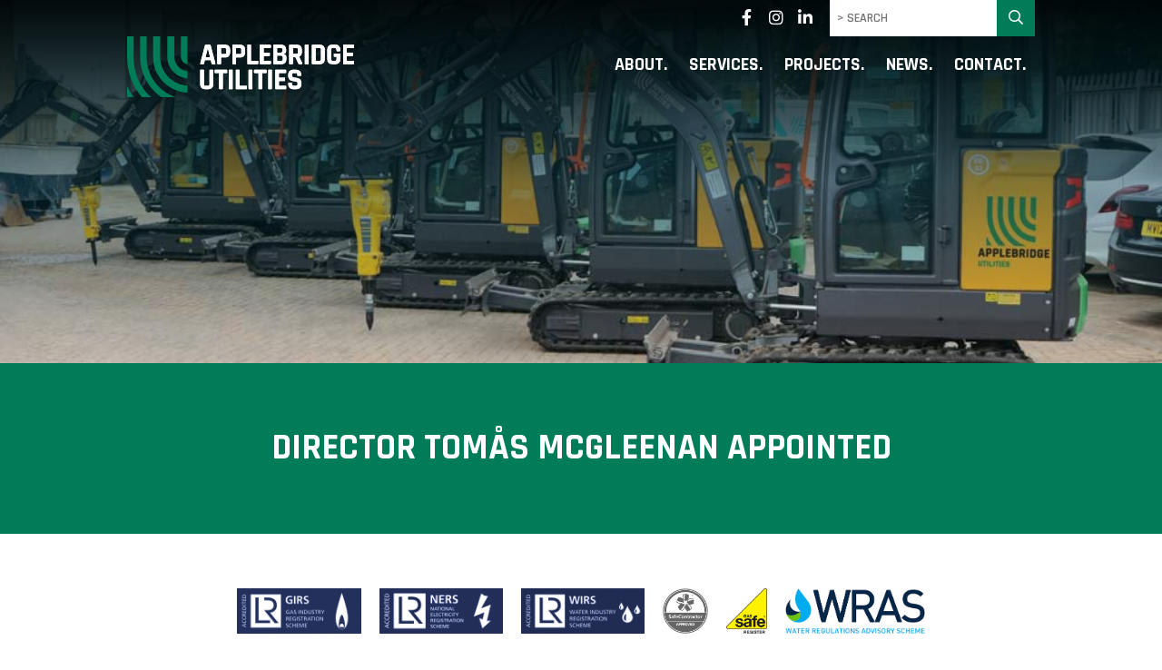

--- FILE ---
content_type: text/html; charset=UTF-8
request_url: https://applebridgeutilities.com/director-tomas-mcgleenan-appointed/
body_size: 8864
content:
<!DOCTYPE html>
<html lang="en-GB" class="no-svg">
<head>
	<meta charset="UTF-8" />
	<link media="all" href="https://applebridgeutilities.com/wp-content/cache/autoptimize/css/autoptimize_cfe5ea68c49cbf9534bc072900a6d7ad.css" rel="stylesheet"><title>Director Tomås McGleenan appointed - Applebridge Utilities</title>
	<meta name="viewport" content="width=device-width, initial-scale=1.0, viewport-fit=cover">
	<meta name="theme-color" content="#00303B">
	<link rel="profile" href="http://gmpg.org/xfn/11" />
	<link rel="pingback" href="https://applebridgeutilities.com/xmlrpc.php" />
	<link href="https://fonts.googleapis.com/css?family=Rajdhani:400,500,600,700|Roboto:400,700&display=swap" rel="stylesheet">
	<link rel="stylesheet" href="https://pro.fontawesome.com/releases/v5.13.0/css/all.css" integrity="sha384-IIED/eyOkM6ihtOiQsX2zizxFBphgnv1zbe1bKA+njdFzkr6cDNy16jfIKWu4FNH" crossorigin="anonymous">
<!--[if IE]> <script src="http://html5shiv.googlecode.com/svn/trunk/html5.js"></script><![endif]-->
		
	<meta name='robots' content='index, follow, max-image-preview:large, max-snippet:-1, max-video-preview:-1' />

	<!-- This site is optimized with the Yoast SEO plugin v21.7 - https://yoast.com/wordpress/plugins/seo/ -->
	<title>Director Tomås McGleenan appointed - Applebridge Utilities</title>
	<link rel="canonical" href="https://applebridgeutilities.com/director-tomas-mcgleenan-appointed/" />
	<meta property="og:locale" content="en_GB" />
	<meta property="og:type" content="article" />
	<meta property="og:title" content="Director Tomås McGleenan appointed - Applebridge Utilities" />
	<meta property="og:url" content="https://applebridgeutilities.com/director-tomas-mcgleenan-appointed/" />
	<meta property="og:site_name" content="Applebridge Utilities" />
	<meta property="article:publisher" content="https://www.facebook.com/ApplebridgeUtilities" />
	<meta property="article:published_time" content="2022-04-21T06:47:36+00:00" />
	<meta property="article:modified_time" content="2022-11-04T10:57:37+00:00" />
	<meta property="og:image" content="https://applebridgeutilities.com/wp-content/uploads/2022/11/Tomas.png" />
	<meta property="og:image:width" content="430" />
	<meta property="og:image:height" content="368" />
	<meta property="og:image:type" content="image/png" />
	<meta name="author" content="different.narrative" />
	<meta name="twitter:card" content="summary_large_image" />
	<meta name="twitter:label1" content="Written by" />
	<meta name="twitter:data1" content="different.narrative" />
	<script type="application/ld+json" class="yoast-schema-graph">{"@context":"https://schema.org","@graph":[{"@type":"Article","@id":"https://applebridgeutilities.com/director-tomas-mcgleenan-appointed/#article","isPartOf":{"@id":"https://applebridgeutilities.com/director-tomas-mcgleenan-appointed/"},"author":{"name":"different.narrative","@id":"https://applebridgeutilities.com/#/schema/person/1dd9d5fdc9b15d90f935a63bc23cfc60"},"headline":"Director Tomås McGleenan appointed","datePublished":"2022-04-21T06:47:36+00:00","dateModified":"2022-11-04T10:57:37+00:00","mainEntityOfPage":{"@id":"https://applebridgeutilities.com/director-tomas-mcgleenan-appointed/"},"wordCount":5,"commentCount":3,"publisher":{"@id":"https://applebridgeutilities.com/#organization"},"image":{"@id":"https://applebridgeutilities.com/director-tomas-mcgleenan-appointed/#primaryimage"},"thumbnailUrl":"https://applebridgeutilities.com/wp-content/uploads/2022/11/Tomas.png","articleSection":["Uncategorized"],"inLanguage":"en-GB","potentialAction":[{"@type":"CommentAction","name":"Comment","target":["https://applebridgeutilities.com/director-tomas-mcgleenan-appointed/#respond"]}]},{"@type":"WebPage","@id":"https://applebridgeutilities.com/director-tomas-mcgleenan-appointed/","url":"https://applebridgeutilities.com/director-tomas-mcgleenan-appointed/","name":"Director Tomås McGleenan appointed - Applebridge Utilities","isPartOf":{"@id":"https://applebridgeutilities.com/#website"},"primaryImageOfPage":{"@id":"https://applebridgeutilities.com/director-tomas-mcgleenan-appointed/#primaryimage"},"image":{"@id":"https://applebridgeutilities.com/director-tomas-mcgleenan-appointed/#primaryimage"},"thumbnailUrl":"https://applebridgeutilities.com/wp-content/uploads/2022/11/Tomas.png","datePublished":"2022-04-21T06:47:36+00:00","dateModified":"2022-11-04T10:57:37+00:00","breadcrumb":{"@id":"https://applebridgeutilities.com/director-tomas-mcgleenan-appointed/#breadcrumb"},"inLanguage":"en-GB","potentialAction":[{"@type":"ReadAction","target":["https://applebridgeutilities.com/director-tomas-mcgleenan-appointed/"]}]},{"@type":"ImageObject","inLanguage":"en-GB","@id":"https://applebridgeutilities.com/director-tomas-mcgleenan-appointed/#primaryimage","url":"https://applebridgeutilities.com/wp-content/uploads/2022/11/Tomas.png","contentUrl":"https://applebridgeutilities.com/wp-content/uploads/2022/11/Tomas.png","width":430,"height":368,"caption":"Tomas"},{"@type":"BreadcrumbList","@id":"https://applebridgeutilities.com/director-tomas-mcgleenan-appointed/#breadcrumb","itemListElement":[{"@type":"ListItem","position":1,"name":"Home","item":"https://applebridgeutilities.com/"},{"@type":"ListItem","position":2,"name":"Latest News","item":"https://applebridgeutilities.com/news/"},{"@type":"ListItem","position":3,"name":"Director Tomås McGleenan appointed"}]},{"@type":"WebSite","@id":"https://applebridgeutilities.com/#website","url":"https://applebridgeutilities.com/","name":"Applebridge Utilities","description":"Let&#039;s build a better tomorrow, together","publisher":{"@id":"https://applebridgeutilities.com/#organization"},"potentialAction":[{"@type":"SearchAction","target":{"@type":"EntryPoint","urlTemplate":"https://applebridgeutilities.com/?s={search_term_string}"},"query-input":"required name=search_term_string"}],"inLanguage":"en-GB"},{"@type":"Organization","@id":"https://applebridgeutilities.com/#organization","name":"Applebridge Utilities","url":"https://applebridgeutilities.com/","logo":{"@type":"ImageObject","inLanguage":"en-GB","@id":"https://applebridgeutilities.com/#/schema/logo/image/","url":"https://applebridgeutilities.com/wp-content/uploads/2022/12/Applebridge-Utilities-CMYK-scaled.jpg","contentUrl":"https://applebridgeutilities.com/wp-content/uploads/2022/12/Applebridge-Utilities-CMYK-scaled.jpg","width":2560,"height":713,"caption":"Applebridge Utilities"},"image":{"@id":"https://applebridgeutilities.com/#/schema/logo/image/"},"sameAs":["https://www.facebook.com/ApplebridgeUtilities","https://www.instagram.com/applebridge_utilities/","https://www.linkedin.com/company/applebridge-utilities-ltd"]},{"@type":"Person","@id":"https://applebridgeutilities.com/#/schema/person/1dd9d5fdc9b15d90f935a63bc23cfc60","name":"different.narrative","image":{"@type":"ImageObject","inLanguage":"en-GB","@id":"https://applebridgeutilities.com/#/schema/person/image/","url":"https://secure.gravatar.com/avatar/08f48227d2382e4a7762be8d7590a6fd?s=96&d=mm&r=g","contentUrl":"https://secure.gravatar.com/avatar/08f48227d2382e4a7762be8d7590a6fd?s=96&d=mm&r=g","caption":"different.narrative"},"sameAs":["https://applebridgeutilities.com"]}]}</script>
	<!-- / Yoast SEO plugin. -->


<link rel='dns-prefetch' href='//cdn.jsdelivr.net' />
<link rel="alternate" type="application/rss+xml" title="Applebridge Utilities &raquo; Feed" href="https://applebridgeutilities.com/feed/" />
<link rel="alternate" type="application/rss+xml" title="Applebridge Utilities &raquo; Comments Feed" href="https://applebridgeutilities.com/comments/feed/" />
<link rel="alternate" type="application/rss+xml" title="Applebridge Utilities &raquo; Director Tomås McGleenan appointed Comments Feed" href="https://applebridgeutilities.com/director-tomas-mcgleenan-appointed/feed/" />
<script type="text/javascript">
/* <![CDATA[ */
window._wpemojiSettings = {"baseUrl":"https:\/\/s.w.org\/images\/core\/emoji\/14.0.0\/72x72\/","ext":".png","svgUrl":"https:\/\/s.w.org\/images\/core\/emoji\/14.0.0\/svg\/","svgExt":".svg","source":{"concatemoji":"https:\/\/applebridgeutilities.com\/wp-includes\/js\/wp-emoji-release.min.js?ver=6.4.2"}};
/*! This file is auto-generated */
!function(i,n){var o,s,e;function c(e){try{var t={supportTests:e,timestamp:(new Date).valueOf()};sessionStorage.setItem(o,JSON.stringify(t))}catch(e){}}function p(e,t,n){e.clearRect(0,0,e.canvas.width,e.canvas.height),e.fillText(t,0,0);var t=new Uint32Array(e.getImageData(0,0,e.canvas.width,e.canvas.height).data),r=(e.clearRect(0,0,e.canvas.width,e.canvas.height),e.fillText(n,0,0),new Uint32Array(e.getImageData(0,0,e.canvas.width,e.canvas.height).data));return t.every(function(e,t){return e===r[t]})}function u(e,t,n){switch(t){case"flag":return n(e,"\ud83c\udff3\ufe0f\u200d\u26a7\ufe0f","\ud83c\udff3\ufe0f\u200b\u26a7\ufe0f")?!1:!n(e,"\ud83c\uddfa\ud83c\uddf3","\ud83c\uddfa\u200b\ud83c\uddf3")&&!n(e,"\ud83c\udff4\udb40\udc67\udb40\udc62\udb40\udc65\udb40\udc6e\udb40\udc67\udb40\udc7f","\ud83c\udff4\u200b\udb40\udc67\u200b\udb40\udc62\u200b\udb40\udc65\u200b\udb40\udc6e\u200b\udb40\udc67\u200b\udb40\udc7f");case"emoji":return!n(e,"\ud83e\udef1\ud83c\udffb\u200d\ud83e\udef2\ud83c\udfff","\ud83e\udef1\ud83c\udffb\u200b\ud83e\udef2\ud83c\udfff")}return!1}function f(e,t,n){var r="undefined"!=typeof WorkerGlobalScope&&self instanceof WorkerGlobalScope?new OffscreenCanvas(300,150):i.createElement("canvas"),a=r.getContext("2d",{willReadFrequently:!0}),o=(a.textBaseline="top",a.font="600 32px Arial",{});return e.forEach(function(e){o[e]=t(a,e,n)}),o}function t(e){var t=i.createElement("script");t.src=e,t.defer=!0,i.head.appendChild(t)}"undefined"!=typeof Promise&&(o="wpEmojiSettingsSupports",s=["flag","emoji"],n.supports={everything:!0,everythingExceptFlag:!0},e=new Promise(function(e){i.addEventListener("DOMContentLoaded",e,{once:!0})}),new Promise(function(t){var n=function(){try{var e=JSON.parse(sessionStorage.getItem(o));if("object"==typeof e&&"number"==typeof e.timestamp&&(new Date).valueOf()<e.timestamp+604800&&"object"==typeof e.supportTests)return e.supportTests}catch(e){}return null}();if(!n){if("undefined"!=typeof Worker&&"undefined"!=typeof OffscreenCanvas&&"undefined"!=typeof URL&&URL.createObjectURL&&"undefined"!=typeof Blob)try{var e="postMessage("+f.toString()+"("+[JSON.stringify(s),u.toString(),p.toString()].join(",")+"));",r=new Blob([e],{type:"text/javascript"}),a=new Worker(URL.createObjectURL(r),{name:"wpTestEmojiSupports"});return void(a.onmessage=function(e){c(n=e.data),a.terminate(),t(n)})}catch(e){}c(n=f(s,u,p))}t(n)}).then(function(e){for(var t in e)n.supports[t]=e[t],n.supports.everything=n.supports.everything&&n.supports[t],"flag"!==t&&(n.supports.everythingExceptFlag=n.supports.everythingExceptFlag&&n.supports[t]);n.supports.everythingExceptFlag=n.supports.everythingExceptFlag&&!n.supports.flag,n.DOMReady=!1,n.readyCallback=function(){n.DOMReady=!0}}).then(function(){return e}).then(function(){var e;n.supports.everything||(n.readyCallback(),(e=n.source||{}).concatemoji?t(e.concatemoji):e.wpemoji&&e.twemoji&&(t(e.twemoji),t(e.wpemoji)))}))}((window,document),window._wpemojiSettings);
/* ]]> */
</script>
<style id='wp-emoji-styles-inline-css' type='text/css'>

	img.wp-smiley, img.emoji {
		display: inline !important;
		border: none !important;
		box-shadow: none !important;
		height: 1em !important;
		width: 1em !important;
		margin: 0 0.07em !important;
		vertical-align: -0.1em !important;
		background: none !important;
		padding: 0 !important;
	}
</style>

<style id='classic-theme-styles-inline-css' type='text/css'>
/*! This file is auto-generated */
.wp-block-button__link{color:#fff;background-color:#32373c;border-radius:9999px;box-shadow:none;text-decoration:none;padding:calc(.667em + 2px) calc(1.333em + 2px);font-size:1.125em}.wp-block-file__button{background:#32373c;color:#fff;text-decoration:none}
</style>
<style id='global-styles-inline-css' type='text/css'>
body{--wp--preset--color--black: #000000;--wp--preset--color--cyan-bluish-gray: #abb8c3;--wp--preset--color--white: #ffffff;--wp--preset--color--pale-pink: #f78da7;--wp--preset--color--vivid-red: #cf2e2e;--wp--preset--color--luminous-vivid-orange: #ff6900;--wp--preset--color--luminous-vivid-amber: #fcb900;--wp--preset--color--light-green-cyan: #7bdcb5;--wp--preset--color--vivid-green-cyan: #00d084;--wp--preset--color--pale-cyan-blue: #8ed1fc;--wp--preset--color--vivid-cyan-blue: #0693e3;--wp--preset--color--vivid-purple: #9b51e0;--wp--preset--gradient--vivid-cyan-blue-to-vivid-purple: linear-gradient(135deg,rgba(6,147,227,1) 0%,rgb(155,81,224) 100%);--wp--preset--gradient--light-green-cyan-to-vivid-green-cyan: linear-gradient(135deg,rgb(122,220,180) 0%,rgb(0,208,130) 100%);--wp--preset--gradient--luminous-vivid-amber-to-luminous-vivid-orange: linear-gradient(135deg,rgba(252,185,0,1) 0%,rgba(255,105,0,1) 100%);--wp--preset--gradient--luminous-vivid-orange-to-vivid-red: linear-gradient(135deg,rgba(255,105,0,1) 0%,rgb(207,46,46) 100%);--wp--preset--gradient--very-light-gray-to-cyan-bluish-gray: linear-gradient(135deg,rgb(238,238,238) 0%,rgb(169,184,195) 100%);--wp--preset--gradient--cool-to-warm-spectrum: linear-gradient(135deg,rgb(74,234,220) 0%,rgb(151,120,209) 20%,rgb(207,42,186) 40%,rgb(238,44,130) 60%,rgb(251,105,98) 80%,rgb(254,248,76) 100%);--wp--preset--gradient--blush-light-purple: linear-gradient(135deg,rgb(255,206,236) 0%,rgb(152,150,240) 100%);--wp--preset--gradient--blush-bordeaux: linear-gradient(135deg,rgb(254,205,165) 0%,rgb(254,45,45) 50%,rgb(107,0,62) 100%);--wp--preset--gradient--luminous-dusk: linear-gradient(135deg,rgb(255,203,112) 0%,rgb(199,81,192) 50%,rgb(65,88,208) 100%);--wp--preset--gradient--pale-ocean: linear-gradient(135deg,rgb(255,245,203) 0%,rgb(182,227,212) 50%,rgb(51,167,181) 100%);--wp--preset--gradient--electric-grass: linear-gradient(135deg,rgb(202,248,128) 0%,rgb(113,206,126) 100%);--wp--preset--gradient--midnight: linear-gradient(135deg,rgb(2,3,129) 0%,rgb(40,116,252) 100%);--wp--preset--font-size--small: 13px;--wp--preset--font-size--medium: 20px;--wp--preset--font-size--large: 36px;--wp--preset--font-size--x-large: 42px;--wp--preset--spacing--20: 0.44rem;--wp--preset--spacing--30: 0.67rem;--wp--preset--spacing--40: 1rem;--wp--preset--spacing--50: 1.5rem;--wp--preset--spacing--60: 2.25rem;--wp--preset--spacing--70: 3.38rem;--wp--preset--spacing--80: 5.06rem;--wp--preset--shadow--natural: 6px 6px 9px rgba(0, 0, 0, 0.2);--wp--preset--shadow--deep: 12px 12px 50px rgba(0, 0, 0, 0.4);--wp--preset--shadow--sharp: 6px 6px 0px rgba(0, 0, 0, 0.2);--wp--preset--shadow--outlined: 6px 6px 0px -3px rgba(255, 255, 255, 1), 6px 6px rgba(0, 0, 0, 1);--wp--preset--shadow--crisp: 6px 6px 0px rgba(0, 0, 0, 1);}:where(.is-layout-flex){gap: 0.5em;}:where(.is-layout-grid){gap: 0.5em;}body .is-layout-flow > .alignleft{float: left;margin-inline-start: 0;margin-inline-end: 2em;}body .is-layout-flow > .alignright{float: right;margin-inline-start: 2em;margin-inline-end: 0;}body .is-layout-flow > .aligncenter{margin-left: auto !important;margin-right: auto !important;}body .is-layout-constrained > .alignleft{float: left;margin-inline-start: 0;margin-inline-end: 2em;}body .is-layout-constrained > .alignright{float: right;margin-inline-start: 2em;margin-inline-end: 0;}body .is-layout-constrained > .aligncenter{margin-left: auto !important;margin-right: auto !important;}body .is-layout-constrained > :where(:not(.alignleft):not(.alignright):not(.alignfull)){max-width: var(--wp--style--global--content-size);margin-left: auto !important;margin-right: auto !important;}body .is-layout-constrained > .alignwide{max-width: var(--wp--style--global--wide-size);}body .is-layout-flex{display: flex;}body .is-layout-flex{flex-wrap: wrap;align-items: center;}body .is-layout-flex > *{margin: 0;}body .is-layout-grid{display: grid;}body .is-layout-grid > *{margin: 0;}:where(.wp-block-columns.is-layout-flex){gap: 2em;}:where(.wp-block-columns.is-layout-grid){gap: 2em;}:where(.wp-block-post-template.is-layout-flex){gap: 1.25em;}:where(.wp-block-post-template.is-layout-grid){gap: 1.25em;}.has-black-color{color: var(--wp--preset--color--black) !important;}.has-cyan-bluish-gray-color{color: var(--wp--preset--color--cyan-bluish-gray) !important;}.has-white-color{color: var(--wp--preset--color--white) !important;}.has-pale-pink-color{color: var(--wp--preset--color--pale-pink) !important;}.has-vivid-red-color{color: var(--wp--preset--color--vivid-red) !important;}.has-luminous-vivid-orange-color{color: var(--wp--preset--color--luminous-vivid-orange) !important;}.has-luminous-vivid-amber-color{color: var(--wp--preset--color--luminous-vivid-amber) !important;}.has-light-green-cyan-color{color: var(--wp--preset--color--light-green-cyan) !important;}.has-vivid-green-cyan-color{color: var(--wp--preset--color--vivid-green-cyan) !important;}.has-pale-cyan-blue-color{color: var(--wp--preset--color--pale-cyan-blue) !important;}.has-vivid-cyan-blue-color{color: var(--wp--preset--color--vivid-cyan-blue) !important;}.has-vivid-purple-color{color: var(--wp--preset--color--vivid-purple) !important;}.has-black-background-color{background-color: var(--wp--preset--color--black) !important;}.has-cyan-bluish-gray-background-color{background-color: var(--wp--preset--color--cyan-bluish-gray) !important;}.has-white-background-color{background-color: var(--wp--preset--color--white) !important;}.has-pale-pink-background-color{background-color: var(--wp--preset--color--pale-pink) !important;}.has-vivid-red-background-color{background-color: var(--wp--preset--color--vivid-red) !important;}.has-luminous-vivid-orange-background-color{background-color: var(--wp--preset--color--luminous-vivid-orange) !important;}.has-luminous-vivid-amber-background-color{background-color: var(--wp--preset--color--luminous-vivid-amber) !important;}.has-light-green-cyan-background-color{background-color: var(--wp--preset--color--light-green-cyan) !important;}.has-vivid-green-cyan-background-color{background-color: var(--wp--preset--color--vivid-green-cyan) !important;}.has-pale-cyan-blue-background-color{background-color: var(--wp--preset--color--pale-cyan-blue) !important;}.has-vivid-cyan-blue-background-color{background-color: var(--wp--preset--color--vivid-cyan-blue) !important;}.has-vivid-purple-background-color{background-color: var(--wp--preset--color--vivid-purple) !important;}.has-black-border-color{border-color: var(--wp--preset--color--black) !important;}.has-cyan-bluish-gray-border-color{border-color: var(--wp--preset--color--cyan-bluish-gray) !important;}.has-white-border-color{border-color: var(--wp--preset--color--white) !important;}.has-pale-pink-border-color{border-color: var(--wp--preset--color--pale-pink) !important;}.has-vivid-red-border-color{border-color: var(--wp--preset--color--vivid-red) !important;}.has-luminous-vivid-orange-border-color{border-color: var(--wp--preset--color--luminous-vivid-orange) !important;}.has-luminous-vivid-amber-border-color{border-color: var(--wp--preset--color--luminous-vivid-amber) !important;}.has-light-green-cyan-border-color{border-color: var(--wp--preset--color--light-green-cyan) !important;}.has-vivid-green-cyan-border-color{border-color: var(--wp--preset--color--vivid-green-cyan) !important;}.has-pale-cyan-blue-border-color{border-color: var(--wp--preset--color--pale-cyan-blue) !important;}.has-vivid-cyan-blue-border-color{border-color: var(--wp--preset--color--vivid-cyan-blue) !important;}.has-vivid-purple-border-color{border-color: var(--wp--preset--color--vivid-purple) !important;}.has-vivid-cyan-blue-to-vivid-purple-gradient-background{background: var(--wp--preset--gradient--vivid-cyan-blue-to-vivid-purple) !important;}.has-light-green-cyan-to-vivid-green-cyan-gradient-background{background: var(--wp--preset--gradient--light-green-cyan-to-vivid-green-cyan) !important;}.has-luminous-vivid-amber-to-luminous-vivid-orange-gradient-background{background: var(--wp--preset--gradient--luminous-vivid-amber-to-luminous-vivid-orange) !important;}.has-luminous-vivid-orange-to-vivid-red-gradient-background{background: var(--wp--preset--gradient--luminous-vivid-orange-to-vivid-red) !important;}.has-very-light-gray-to-cyan-bluish-gray-gradient-background{background: var(--wp--preset--gradient--very-light-gray-to-cyan-bluish-gray) !important;}.has-cool-to-warm-spectrum-gradient-background{background: var(--wp--preset--gradient--cool-to-warm-spectrum) !important;}.has-blush-light-purple-gradient-background{background: var(--wp--preset--gradient--blush-light-purple) !important;}.has-blush-bordeaux-gradient-background{background: var(--wp--preset--gradient--blush-bordeaux) !important;}.has-luminous-dusk-gradient-background{background: var(--wp--preset--gradient--luminous-dusk) !important;}.has-pale-ocean-gradient-background{background: var(--wp--preset--gradient--pale-ocean) !important;}.has-electric-grass-gradient-background{background: var(--wp--preset--gradient--electric-grass) !important;}.has-midnight-gradient-background{background: var(--wp--preset--gradient--midnight) !important;}.has-small-font-size{font-size: var(--wp--preset--font-size--small) !important;}.has-medium-font-size{font-size: var(--wp--preset--font-size--medium) !important;}.has-large-font-size{font-size: var(--wp--preset--font-size--large) !important;}.has-x-large-font-size{font-size: var(--wp--preset--font-size--x-large) !important;}
.wp-block-navigation a:where(:not(.wp-element-button)){color: inherit;}
:where(.wp-block-post-template.is-layout-flex){gap: 1.25em;}:where(.wp-block-post-template.is-layout-grid){gap: 1.25em;}
:where(.wp-block-columns.is-layout-flex){gap: 2em;}:where(.wp-block-columns.is-layout-grid){gap: 2em;}
.wp-block-pullquote{font-size: 1.5em;line-height: 1.6;}
</style>

<script type="text/javascript" src="https://applebridgeutilities.com/wp-includes/js/jquery/jquery.min.js?ver=3.7.1" id="jquery-core-js"></script>
<script type="text/javascript" src="https://applebridgeutilities.com/wp-includes/js/jquery/jquery-migrate.min.js?ver=3.4.1" id="jquery-migrate-js"></script>
<script type="text/javascript" src="https://applebridgeutilities.com/wp-content/cache/autoptimize/js/autoptimize_single_9d99c11c868da69d8ff44b2d63204a20.js?ver=6.4.2" id="aos_js-js"></script>
<script type="text/javascript" src="https://applebridgeutilities.com/wp-content/cache/autoptimize/js/autoptimize_single_22f75416148991671e580d8f4d2a2387.js?ver=6.4.2" id="slick_js-js"></script>
<script type="text/javascript" src="https://applebridgeutilities.com/wp-content/cache/autoptimize/js/autoptimize_single_4bb5425e886f09bd7c3acf6757a9aa04.js?ver=6.4.2" id="slideout_js-js"></script>
<script type="text/javascript" src="https://cdn.jsdelivr.net/npm/axios@1.1.2/dist/axios.min.js?ver=6.4.2" id="axios_js-js"></script>
<script type="text/javascript" src="https://cdn.jsdelivr.net/npm/sweetalert2@11.6.15/dist/sweetalert2.all.min.js?ver=6.4.2" id="swal_js-js"></script>
<script type="text/javascript" src="https://applebridgeutilities.com/wp-content/cache/autoptimize/js/autoptimize_single_568fc1f37e83e5401a9c1e4b977e4be2.js?ver=6.4.2" id="functions_js-js"></script>
<script type="text/javascript" src="https://applebridgeutilities.com/wp-content/cache/autoptimize/js/autoptimize_single_7e52950da3f42c283735ab4d7e3cece5.js?ver=6.4.2" id="main_js-js"></script>
<link rel="https://api.w.org/" href="https://applebridgeutilities.com/wp-json/" /><link rel="alternate" type="application/json" href="https://applebridgeutilities.com/wp-json/wp/v2/posts/95" /><link rel="EditURI" type="application/rsd+xml" title="RSD" href="https://applebridgeutilities.com/xmlrpc.php?rsd" />
<meta name="generator" content="WordPress 6.4.2" />
<link rel='shortlink' href='https://applebridgeutilities.com/?p=95' />
<link rel="alternate" type="application/json+oembed" href="https://applebridgeutilities.com/wp-json/oembed/1.0/embed?url=https%3A%2F%2Fapplebridgeutilities.com%2Fdirector-tomas-mcgleenan-appointed%2F" />
<link rel="alternate" type="text/xml+oembed" href="https://applebridgeutilities.com/wp-json/oembed/1.0/embed?url=https%3A%2F%2Fapplebridgeutilities.com%2Fdirector-tomas-mcgleenan-appointed%2F&#038;format=xml" />
<link rel="icon" href="https://applebridgeutilities.com/wp-content/uploads/2022/11/cropped-logo_device_primary_transparent-32x32.png" sizes="32x32" />
<link rel="icon" href="https://applebridgeutilities.com/wp-content/uploads/2022/11/cropped-logo_device_primary_transparent-192x192.png" sizes="192x192" />
<link rel="apple-touch-icon" href="https://applebridgeutilities.com/wp-content/uploads/2022/11/cropped-logo_device_primary_transparent-180x180.png" />
<meta name="msapplication-TileImage" content="https://applebridgeutilities.com/wp-content/uploads/2022/11/cropped-logo_device_primary_transparent-270x270.png" />

	<!-- Google Tag Manager -->
<script>(function(w,d,s,l,i){w[l]=w[l]||[];w[l].push({'gtm.start':
new Date().getTime(),event:'gtm.js'});var f=d.getElementsByTagName(s)[0],
j=d.createElement(s),dl=l!='dataLayer'?'&l='+l:'';j.async=true;j.src=
'https://www.googletagmanager.com/gtm.js?id='+i+dl;f.parentNode.insertBefore(j,f);
})(window,document,'script','dataLayer','GTM-NV98FSF');</script>
<!-- End Google Tag Manager --></head>
<body class="post-template-default single single-post postid-95 single-format-standard">

	
	<!-- Google Tag Manager (noscript) -->
<noscript><iframe src=https://www.googletagmanager.com/ns.html?id=GTM-NV98FSF
height="0" width="0" style="display:none;visibility:hidden"></iframe></noscript>
<!-- End Google Tag Manager (noscript) -->
	<nav id="menu" class="slideout-menu slideout-menu-right">
	    <div class="inner">
	        <ul id="slideout-nav" class="slideout-nav"><li id="menu-item-15" class="menu-item menu-item-type-post_type menu-item-object-page menu-item-has-children menu-item-15"><a href="https://applebridgeutilities.com/about-applebridge-utilities/">About</a>
<ul class="sub-menu">
	<li id="menu-item-117" class="menu-item menu-item-type-post_type_archive menu-item-object-clients menu-item-117"><a href="https://applebridgeutilities.com/clients/">Clients</a></li>
</ul>
</li>
<li id="menu-item-71" class="menu-item menu-item-type-post_type_archive menu-item-object-services menu-item-has-children menu-item-71"><a href="https://applebridgeutilities.com/services/">Services</a>
<ul class="sub-menu">
	<li id="menu-item-175" class="menu-item menu-item-type-post_type menu-item-object-services menu-item-175"><a href="https://applebridgeutilities.com/services/water/">Water</a></li>
	<li id="menu-item-173" class="menu-item menu-item-type-post_type menu-item-object-services menu-item-173"><a href="https://applebridgeutilities.com/services/gas/">Gas</a></li>
	<li id="menu-item-174" class="menu-item menu-item-type-post_type menu-item-object-services menu-item-174"><a href="https://applebridgeutilities.com/services/electricity/">Electricity</a></li>
	<li id="menu-item-176" class="menu-item menu-item-type-post_type menu-item-object-services menu-item-176"><a href="https://applebridgeutilities.com/services/telecoms/">Telecoms</a></li>
</ul>
</li>
<li id="menu-item-72" class="menu-item menu-item-type-post_type_archive menu-item-object-projects menu-item-72"><a href="https://applebridgeutilities.com/projects/">Projects</a></li>
<li id="menu-item-14" class="menu-item menu-item-type-post_type menu-item-object-page current_page_parent menu-item-14"><a href="https://applebridgeutilities.com/news/">News</a></li>
<li id="menu-item-16" class="menu-item menu-item-type-post_type menu-item-object-page menu-item-16"><a href="https://applebridgeutilities.com/contact/">Contact</a></li>
</ul>
			<form action="/" method="get">
				<input type="text" name="s" value="" placeholder="Search">
				<button type="submit" name="submit"><i class="far fa-search"></i></button>
			</form>

	        <a href="#" class="toggle-menu block-outline-btn">
	        	<i class="fal fa-times"></i>
	        </a>
	    </div>
	</nav>

	<div id="app">
	<div id="content" class="template-post single-post" data-template="post">

		<div class="header">

        <header style="background-image:url(https://applebridgeutilities.com/wp-content/uploads/2022/11/services_header.jpg);">

		<div id="header_gradient"></div>

		<div class="wrap">
			
			
<div class="search-bar">
	<div class="social-links">
		<div>
        <a href="https://www.facebook.com/ApplebridgeUtilities"><i class="fab fa-fw fa-facebook-f"></i><span class="sr-only">Facebook</span></a>
        <a href="https://www.instagram.com/applebridge_utilities/"><i class="fab fa-fw fa-instagram"></i><span class="sr-only">Instagram</span></a>
        <a href="https://www.linkedin.com/company/applebridge-utilities-ltd"><i class="fab fa-fw fa-linkedin-in"></i><span class="sr-only">LinkedIn</span></a>
		</div>
	</div>

	<form action="/" method="get">
		<input type="text" name="s" value="" placeholder="> Search">
		<button type="submit" name="submit"><i class="far fa-search"></i><span class="sr-only">Search</span></button>
	</form>
</div>			
<div class="top">
	<div class="logo">
		<a href="https://applebridgeutilities.com">
			<img src="https://applebridgeutilities.com/wp-content/themes/applebridge-utilities/images/logos/applebridge-utilities.svg" alt="Applebridge Utilities" />
		</a>
	</div>

	<div class="nav-container">
		<nav class="nav">
			<ul id="menu-header" class="main-nav"><li class="menu-item menu-item-type-post_type menu-item-object-page menu-item-has-children menu-item-15"><a href="https://applebridgeutilities.com/about-applebridge-utilities/">About</a>
<ul class="sub-menu">
	<li class="menu-item menu-item-type-post_type_archive menu-item-object-clients menu-item-117"><a href="https://applebridgeutilities.com/clients/">Clients</a></li>
</ul>
</li>
<li class="menu-item menu-item-type-post_type_archive menu-item-object-services menu-item-has-children menu-item-71"><a href="https://applebridgeutilities.com/services/">Services</a>
<ul class="sub-menu">
	<li class="menu-item menu-item-type-post_type menu-item-object-services menu-item-175"><a href="https://applebridgeutilities.com/services/water/">Water</a></li>
	<li class="menu-item menu-item-type-post_type menu-item-object-services menu-item-173"><a href="https://applebridgeutilities.com/services/gas/">Gas</a></li>
	<li class="menu-item menu-item-type-post_type menu-item-object-services menu-item-174"><a href="https://applebridgeutilities.com/services/electricity/">Electricity</a></li>
	<li class="menu-item menu-item-type-post_type menu-item-object-services menu-item-176"><a href="https://applebridgeutilities.com/services/telecoms/">Telecoms</a></li>
</ul>
</li>
<li class="menu-item menu-item-type-post_type_archive menu-item-object-projects menu-item-72"><a href="https://applebridgeutilities.com/projects/">Projects</a></li>
<li class="menu-item menu-item-type-post_type menu-item-object-page current_page_parent menu-item-14"><a href="https://applebridgeutilities.com/news/">News</a></li>
<li class="menu-item menu-item-type-post_type menu-item-object-page menu-item-16"><a href="https://applebridgeutilities.com/contact/">Contact</a></li>
</ul>			<div class="toggle-menu-wrap">
				<a class="toggle-menu" href="#">
					<i class="fal fa-bars"></i>
				</a>
			</div>
		</nav>
	</div>
</div>


			
		</div>
	</header>

</div><!-- .custom-header -->
		<div class="outer-wrap" data-aos="fade-up">
			<div class="wrap intro-block">
				<div class="inner">
					<div class="entry-content">
						<h1>Director Tomås McGleenan appointed</h1>
					</div>
				</div>
			</div>
		</div>

		
	</div>

	<div class="wrap">
	<div class="accreditation-logos">
		<div class="logo"><img src="https://applebridgeutilities.com/wp-content/themes/applebridge-utilities/images/accreditation/girs.png" alt="" /></div><div class="logo"><img src="https://applebridgeutilities.com/wp-content/themes/applebridge-utilities/images/accreditation/ners.png" alt="" /></div><div class="logo"><img src="https://applebridgeutilities.com/wp-content/themes/applebridge-utilities/images/accreditation/wirs.png" alt="" /></div><div class="logo"><img src="https://applebridgeutilities.com/wp-content/themes/applebridge-utilities/images/accreditation/Safecontractor.png" alt="" /></div><div class="logo"><img src="https://applebridgeutilities.com/wp-content/themes/applebridge-utilities/images/accreditation/gas-safe-register.png" alt="" /></div><div class="logo"><img src="https://applebridgeutilities.com/wp-content/themes/applebridge-utilities/images/accreditation/WRAS.png" alt="" /></div>	</div>
	</div>
	<div class="contact-wrap">

	<div class="wrap">

		<div class="social-links">
			<div>
				<a href="https://www.facebook.com/ApplebridgeUtilities/" target="_blank"><i class="fab fa-fw fa-facebook-f"></i><span class="sr-only">Facebook</span></a>
				<a href="https://www.instagram.com/applebridge_utilities/" target="_blank"><i class="fab fa-fw fa-instagram"></i><span class="sr-only">Instagram</span></a>
				<a href="https://www.linkedin.com/company/applebridge-utilities-ltd" target="_blank"><i class="fab fa-fw fa-linkedin-in"></i><span class="sr-only">LinkedIn</span></a>
			</div>
		</div>

		<div class="site-logo">
			<a href="https://applebridgeutilities.com">
				<img src="https://applebridgeutilities.com/wp-content/themes/applebridge-utilities/images/logos/applebridge-utilities.svg" alt="Applebridge Utilities" />
			</a>
		</div>

		<div class="inner">

			<div class="left">

				<h4>Find Us</h4>

				<p>Hughes House<br>
                Cargo Fleet Road<br>
                Middlesbrough<br>
                TS3 6AG<br>
                <br>
                Sat Nav TS3 6AF</p>

				<h4>Contact Us</h4>

				<p><a href="tel:+441642233400">01642 233400</a><br>
				<a href="mailto:info@applebridge.com">info@applebridge.com</a></p>
				
				<p>Office Opening Hours<br>
				Monday - Friday 08:00 - 17:30</p>

			</div>

			<div class="middle">

				<h4>Get in Touch</h4>

				<form id="contact_form" data-action="contact_form" data-nonce="366cdc24d3" data-post_id="95">

					<div class="row">
						<label>Name:</label>
						<input type="text" name="name" placeholder="Name" required />
					</div>

					<div class="row">
						<label>Email:</label>
						<input type="email" name="email" placeholder="Email" required />
					</div>

					<div class="row">
						<label>Phone:</label>
						<input type="text" name="phone" placeholder="Phone" />
					</div>

					<div class="row">
						<label>Message:</label>
						<textarea name="message" rows="5" required></textarea>
					</div>

					<div class="row">
						<div class="custom-checkbox">
							<input type="checkbox" name="consent" value="1" id="contact_form_consent"> 
							<label for="contact_form_consent">
								By submitting my details and checking this box, I am giving my consent to receive updates about site developments, promotions, news and events from Applebridge.
							</label>
						</div>
					</div>

					<div class="row">
						<button type="submit" name="submit" disabled>Submit</button>
					</div>

				</form>

			</div>

			<div class="right">

				<h4>Our Family</h4>

				<div class="logos">
					<div class="logo"><a href="https://applebridgefamily.com/" target="_blank"><img src="https://applebridgeutilities.com/wp-content/themes/applebridge-utilities/images/logos/logo-applebridge-family.png" alt="" /></a></div><div class="logo"><a href="https://applebridgegeoenvironmental.com/" target="_blank"><img src="https://applebridgeutilities.com/wp-content/themes/applebridge-utilities/images/logos/geoenvironmental.svg" alt="" /></a></div><div class="logo"><a href="http://www.ztlcontracting.com" target="_blank"><img src="https://applebridgeutilities.com/wp-content/themes/applebridge-utilities/images/logos/ztl.svg" alt="" /></a></div><div class="logo"><a href="https://www.adplanthire.co.uk" target="_blank"><img src="https://applebridgeutilities.com/wp-content/themes/applebridge-utilities/images/logos/ad-plant-hire.svg" alt="" /></a></div><div class="logo"><a href="https://applebridge.com" target="_blank"><img src="https://applebridgeutilities.com/wp-content/themes/applebridge-utilities/images/logos/applebridge.svg" alt="" /></a></div><div class="logo"><img src="https://applebridgeutilities.com/wp-content/themes/applebridge-utilities/images/logos/applebridge-utilities.svg" alt="" /></div><div class="logo"><a href="https://applebridgebuildingservices.com/" target="_blank"><img src="https://applebridgeutilities.com/wp-content/themes/applebridge-utilities/images/logos/applebridge-building-services.svg" alt="" /></a></div><div class="logo"><a href="https://www.retaininguk.com" target="_blank"><img src="https://applebridgeutilities.com/wp-content/themes/applebridge-utilities/images/logos/retaining-uk.svg" alt="" /></a></div><div class="logo"><a href="https://applebridge.com" target="_blank"><img src="https://applebridgeutilities.com/wp-content/themes/applebridge-utilities/images/logos/tarcon.svg" alt="" /></a></div>				</div>

			</div>

		</div>

		<div class="site-footer">
			<p><small>© 2022 Applebridge Construction. All rights reserved.</small></p>
			<p><small>Applebridge Construction Limited is a company registered in England.<br>
			Company No:08732701. Registered Office: Hughes House, Cargo Fleet Road, Middlesbrough, England, TS3 6AG</small></p>

							<nav class="nav">
					<ul id="menu-legal-menu" class="legal-nav"><li id="menu-item-104" class="menu-item menu-item-type-post_type menu-item-object-page menu-item-privacy-policy menu-item-104"><a rel="privacy-policy" href="https://applebridgeutilities.com/privacy-policy/">Privacy Policy</a></li>
<li id="menu-item-222" class="menu-item menu-item-type-custom menu-item-object-custom menu-item-222"><a>T&#038;C’s available on request</a></li>
</ul>				</nav>
					</div>
	</div>

</div>
	<footer>
		<div class="wrap">
			<div>
				<a href="https://www.differentnarrative.com/" target="_blank" title="An end-to-end marketing partner for brands ready for change">
		            <img src="https://applebridgeutilities.com/wp-content/themes/applebridge-utilities/images/different-narrative.png" alt="Different Narrative" />
		        </a>
		    </div>
		</div>
	</footer>

	</div> <!-- end #page -->
	
	
	
<script>
	function consentGranted() {
		console.log('GA consent granted');
	}
</script>

<link rel="stylesheet" type="text/css" href="https://cdn.jsdelivr.net/npm/cookieconsent@3/build/cookieconsent.min.css" />
<script src="https://cdn.jsdelivr.net/npm/cookieconsent@3/build/cookieconsent.min.js"></script>
<script>
	window.addEventListener("load", function() {
		window.cookieconsent.initialise({
			"palette": {
				"popup": {
					"background": "#007C58",
					"text": "#FFFFFF"
				},
	      		"button": {
					"background": "#00303B",
					"text": "#FFFFFF"
				}
	    	},
	    	"content": {
	      		"message": "We use cookies and similar tracking technologies to track the activity on our service and hold certain information as laid out in our privacy statement.",
	      		"dismiss": "Accept",
	      		"href": "https://applebridgeutilities.com/privacy-policy/"	    	},
	    	"onStatusChange": function(status) {
				if (this.hasConsented()) {
					consentGranted();
				} else {
					console.log('disable cookies');
				}
			},
			"law": {
				regionalLaw: false
			},
			"location": true
		});
	});
</script></body>
</html>
<!--
Performance optimized by W3 Total Cache. Learn more: https://www.boldgrid.com/w3-total-cache/

Page Caching using Disk: Enhanced 

Served from: applebridgeutilities.com @ 2025-11-14 17:47:09 by W3 Total Cache
-->

--- FILE ---
content_type: text/javascript
request_url: https://applebridgeutilities.com/wp-content/cache/autoptimize/js/autoptimize_single_568fc1f37e83e5401a9c1e4b977e4be2.js?ver=6.4.2
body_size: 709
content:
initCaseStudiesCarousel=function(){if(jQuery('.casestudies-carousel').length>0){jQuery('.casestudies-carousel').slick({infinite:false,slidesToShow:1,slidesToScroll:1,dots:false,prevArrow:jQuery('#casestudies-carousel-prev'),nextArrow:jQuery('#casestudies-carousel-next'),autoplay:true,autoplaySpeed:3000});updateCasestudyCarouselSlideInfo(0);jQuery('.casestudies-carousel').on('afterChange',function(event,slick,currentSlide){updateCasestudyCarouselSlideInfo(currentSlide);});}}
updateCasestudyCarouselSlideInfo=function(index){slide=jQuery('.casestudy-carousel-slide').eq(index);if(slide){jQuery('.casestudies-carousel-wrapper .info-box .title').html(slide.data('type')+"<br>"+slide.data('title'));jQuery('.casestudies-carousel-wrapper .info-box .location').text(slide.data('location'));jQuery('.casestudies-carousel-wrapper .info-box .text').text(slide.data('text'));jQuery('.casestudies-carousel-wrapper .info-box .url').attr('href',slide.data('url'));}}
initNav=function(){if(jQuery('#app').length>0){var slideout=new Slideout({'panel':document.getElementById('app'),'menu':document.getElementById('menu'),'padding':256,'tolerance':70,'side':'right'});jQuery('.toggle-menu').on('click',function(){slideout.toggle();});var pathArray=cleanPathArray(window.location.pathname.split('/'));var activeSection='';if(pathArray.length)activeSection=pathArray[0];jQuery('.nav-container li, #menu ul li').each(function(i,obj){anchor=jQuery(this).find('a');href=anchor.attr('href');hrefArray=cleanPathArray(href.split('/'));if(hrefArray.length){if(hrefArray[0]===activeSection){jQuery(this).addClass('current-menu-item');return;}}
if(hrefArray.length===0&&activeSection.length===0){jQuery(this).addClass('current-menu-item');return;}});}}
cleanPathArray=function(pathArray){return pathArray.filter(function(item){if(item.length===0)return false;if(item.includes('http'))return false;if(item===window.location.hostname)return false;return true;});}
showToast=function(type,message){if(type==='success')toastr.success(message,'',{timeOut:2000});if(type==='warning')toastr.warning(message);if(type==='error')toastr.error(message);if(type==='info')toastr.info(message);}
showError=function(title,message,callback){options={type:'error',title:title,html:message,confirmButtonColor:'#00B1A9'}
Swal.fire(options).then(function(result){if(typeof callback!=='undefined'){if(result.value){callback(result.value);}}});}
showAlert=function(type,title,message,callback){options={type:type,title:title,html:message,confirmButtonColor:'#00B1A9'}
Swal.fire(options).then(function(result){if(typeof callback!=='undefined'){if(result.value){callback(result.value);}}});}

--- FILE ---
content_type: image/svg+xml
request_url: https://applebridgeutilities.com/wp-content/themes/applebridge-utilities/images/logos/retaining-uk.svg
body_size: 1692
content:
<svg xmlns="http://www.w3.org/2000/svg" width="136.235" height="42.964" viewBox="0 0 136.235 42.964">
  <g id="Retaining_UK" data-name="Retaining UK" transform="translate(-928.685 -4059.036)">
    <path id="Path_1583" data-name="Path 1583" d="M1690.4,347.553h-1.8a.391.391,0,0,1-.443-.443v-12.7a.392.392,0,0,1,.443-.444h5.028a3.531,3.531,0,0,1,2.577.909,3.41,3.41,0,0,1,.93,2.556v1.648a3.084,3.084,0,0,1-1.881,3.169v.085l2.261,4.711q.19.507-.359.506h-1.712a1.3,1.3,0,0,1-.549-.084.627.627,0,0,1-.275-.358l-2.113-4.564H1691.1c-.169,0-.254.077-.254.232v4.332A.391.391,0,0,1,1690.4,347.553Zm.676-7.162h2.07a1.454,1.454,0,0,0,.993-.285,1.182,1.182,0,0,0,.317-.919V337.54a1.248,1.248,0,0,0-.317-.951,1.42,1.42,0,0,0-.993-.3h-2.07a.205.205,0,0,0-.233.232v3.634A.205.205,0,0,0,1691.08,340.392Z" transform="translate(-706.802 3731.834)" fill="#fff"/>
    <path id="Path_1584" data-name="Path 1584" d="M1710.07,347.553h-6.909a.391.391,0,0,1-.443-.443v-12.7a.392.392,0,0,1,.443-.444h6.909q.422,0,.422.444v1.436c0,.3-.141.444-.422.444h-4.416c-.169,0-.254.077-.254.232v2.746c0,.155.085.233.254.233h3.613a.393.393,0,0,1,.444.444v1.436a.393.393,0,0,1-.444.444h-3.613c-.169,0-.254.077-.254.232V345c0,.155.085.233.254.233h4.416q.422,0,.422.444v1.437C1710.492,347.406,1710.351,347.553,1710.07,347.553Z" transform="translate(-710.326 3731.834)" fill="#fff"/>
    <path id="Path_1585" data-name="Path 1585" d="M1719.22,347.553h-1.774c-.311,0-.465-.147-.465-.443V336.525a.205.205,0,0,0-.233-.232h-2.408a.392.392,0,0,1-.443-.444v-1.436a.392.392,0,0,1,.443-.444h7.986a.392.392,0,0,1,.444.444v1.436a.393.393,0,0,1-.444.444h-2.408q-.253,0-.253.232v10.586A.392.392,0,0,1,1719.22,347.553Z" transform="translate(-713.033 3731.834)" fill="#fff"/>
    <path id="Path_1586" data-name="Path 1586" d="M1728.155,347.553h-2.028c-.254,0-.338-.147-.254-.443l3.338-12.7a.607.607,0,0,1,.634-.444h2.81a.569.569,0,0,1,.634.444l3.338,12.7c.085.3,0,.443-.253.443h-2.028a.416.416,0,0,1-.318-.095.721.721,0,0,1-.127-.348l-.591-2.324h-4.12l-.591,2.324a.657.657,0,0,1-.137.348A.421.421,0,0,1,1728.155,347.553Zm3.064-11.028-1.521,6.106h3.127l-1.522-6.106Z" transform="translate(-715.926 3731.834)" fill="#fff"/>
    <path id="Path_1587" data-name="Path 1587" d="M1744.68,334.413v12.7a.391.391,0,0,1-.443.443h-1.8a.391.391,0,0,1-.443-.443v-12.7a.392.392,0,0,1,.443-.444h1.8A.392.392,0,0,1,1744.68,334.413Z" transform="translate(-719.838 3731.834)" fill="#fff"/>
    <path id="Path_1588" data-name="Path 1588" d="M1750.8,347.553h-1.754a.391.391,0,0,1-.443-.443v-12.7a.392.392,0,0,1,.443-.444h1.585a.6.6,0,0,1,.592.3l4.267,8.007h.085v-7.859a.392.392,0,0,1,.443-.444h1.754a.393.393,0,0,1,.444.444v12.7a.392.392,0,0,1-.444.443h-1.542a.706.706,0,0,1-.676-.422l-4.226-7.86h-.084v7.839A.392.392,0,0,1,1750.8,347.553Z" transform="translate(-721.438 3731.834)" fill="#fff"/>
    <path id="Path_1589" data-name="Path 1589" d="M1767.038,334.413v12.7a.391.391,0,0,1-.443.443h-1.8a.391.391,0,0,1-.443-.443v-12.7a.392.392,0,0,1,.443-.444h1.8A.392.392,0,0,1,1767.038,334.413Z" transform="translate(-725.252 3731.834)" fill="#fff"/>
    <path id="Path_1590" data-name="Path 1590" d="M1773.16,347.553h-1.754a.391.391,0,0,1-.443-.443v-12.7a.392.392,0,0,1,.443-.444h1.585a.6.6,0,0,1,.592.3l4.268,8.007h.085v-7.859a.392.392,0,0,1,.443-.444h1.754a.393.393,0,0,1,.444.444v12.7a.392.392,0,0,1-.444.443h-1.542a.706.706,0,0,1-.676-.422l-4.225-7.86h-.085v7.839A.391.391,0,0,1,1773.16,347.553Z" transform="translate(-726.852 3731.834)" fill="#fff"/>
    <path id="Path_1591" data-name="Path 1591" d="M1792.021,347.553h-2.239a3.536,3.536,0,0,1-2.577-.887,3.411,3.411,0,0,1-.909-2.557v-6.7a3.409,3.409,0,0,1,.909-2.556,3.533,3.533,0,0,1,2.577-.887h2.239a3.482,3.482,0,0,1,2.556.9,3.424,3.424,0,0,1,.909,2.546v.634q0,.466-.443.465h-1.8c-.3,0-.444-.155-.444-.465v-.506a1.367,1.367,0,0,0-.274-.962,1.289,1.289,0,0,0-.95-.285H1790.2a1.293,1.293,0,0,0-.94.285,1.33,1.33,0,0,0-.285.962v6.443a1.331,1.331,0,0,0,.285.962,1.293,1.293,0,0,0,.94.285h1.374a1.289,1.289,0,0,0,.95-.285,1.368,1.368,0,0,0,.274-.962v-1.331a.205.205,0,0,0-.232-.233H1791.3a.392.392,0,0,1-.443-.443v-1.437a.392.392,0,0,1,.443-.444h3.7a.43.43,0,0,1,.486.487v3.528a3.417,3.417,0,0,1-.909,2.546A3.476,3.476,0,0,1,1792.021,347.553Z" transform="translate(-730.565 3731.834)" fill="#fff"/>
    <path id="Path_1592" data-name="Path 1592" d="M1695.082,354.877h1.774c.31,0,.465.142.465.423v9.719a3.4,3.4,0,0,1-.919,2.546,3.516,3.516,0,0,1-2.567.9h-2.324a3.534,3.534,0,0,1-2.578-.887,3.414,3.414,0,0,1-.909-2.557v-9.7a.393.393,0,0,1,.444-.444h1.8a.393.393,0,0,1,.444.444v9.571a1.331,1.331,0,0,0,.285.962,1.294,1.294,0,0,0,.94.285h1.457a1.051,1.051,0,0,0,1.247-1.247v-9.571A.393.393,0,0,1,1695.082,354.877Z" transform="translate(-706.768 3726.771)" fill="#fff"/>
    <path id="Path_1593" data-name="Path 1593" d="M1705.318,368.462h-1.8a.392.392,0,0,1-.444-.443v-12.7a.393.393,0,0,1,.444-.444h1.8a.393.393,0,0,1,.444.444v6.022h.042a6.917,6.917,0,0,1,.655-1.31l3.211-4.711a.906.906,0,0,1,.824-.444h2.071c.155,0,.249.047.285.138s0,.208-.116.349l-4.014,5.557,4.479,7.015q.148.252.053.39a.451.451,0,0,1-.391.137h-1.542a1.044,1.044,0,0,1-.993-.443l-3.233-5.177-1.331,1.563v3.614A.392.392,0,0,1,1705.318,368.462Z" transform="translate(-710.414 3726.771)" fill="#fff"/>
    <path id="Path_1594" data-name="Path 1594" d="M1644.335,325.039h-25.68v4.773h18.93A7.16,7.16,0,0,0,1644.335,325.039Z" transform="translate(-689.97 3733.997)" fill="#f1a900"/>
    <path id="Path_1595" data-name="Path 1595" d="M1654.246,325.039h-4.8a11.97,11.97,0,0,1-11.728,9.581h-19.061v4.736h19.061A16.7,16.7,0,0,0,1654.246,325.039Z" transform="translate(-689.97 3733.997)" fill="#f1a900"/>
    <path id="Path_1596" data-name="Path 1596" d="M1659.075,325.039a21.563,21.563,0,0,1-21.331,19.089h-19.089V348.9h6.747l19.1,19.1h6.749l-19.1-19.1h5.594a26.248,26.248,0,0,0,23.861-15.306v-8.556Z" transform="translate(-689.97 3733.997)" fill="#f1a900"/>
    <path id="Path_1597" data-name="Path 1597" d="M1623.427,362.823h-4.772V367.6h2.793l9.558,9.558h6.749l-14.328-14.328Z" transform="translate(-689.97 3724.847)" fill="#f1a900"/>
    <path id="Path_1598" data-name="Path 1598" d="M1618.655,375.417v4.772h5.589l-4.772-4.772Z" transform="translate(-689.97 3721.797)" fill="#f1a900"/>
    <path id="Path_1599" data-name="Path 1599" d="M1674.834,367.82v-2.632c-.509.371-1.024.734-1.551,1.081Z" transform="translate(-703.198 3724.274)" fill="#f1a900"/>
    <path id="Path_1600" data-name="Path 1600" d="M1651.079,358.779l14.8,14.8h3.579v-3.171l-9.413-9.413a35.836,35.836,0,0,0,9.413-6.077v-6.855A30.99,30.99,0,0,1,1651.079,358.779Z" transform="translate(-697.821 3728.421)" fill="#f1a900"/>
  </g>
</svg>


--- FILE ---
content_type: image/svg+xml
request_url: https://applebridgeutilities.com/wp-content/themes/applebridge-utilities/images/logos/ad-plant-hire.svg
body_size: 1469
content:
<svg xmlns="http://www.w3.org/2000/svg" width="128.174" height="42.317" viewBox="0 0 128.174 42.317">
  <g id="AD_Plant_Hire" data-name="AD Plant Hire" transform="translate(-928.685 -3743.036)">
    <path id="Path_1601" data-name="Path 1601" d="M1335.7,254.255h9.4a21.159,21.159,0,0,0,0-42.317h-9.4v4.7h9.4a16.457,16.457,0,0,1,0,32.913h-9.4Z" transform="translate(-407.018 3531.098)" fill="#0071ce"/>
    <path id="Path_1602" data-name="Path 1602" d="M1347.458,239.107a2.351,2.351,0,0,0-2.351-2.351h-9.4v4.7h9.4A2.351,2.351,0,0,0,1347.458,239.107Z" transform="translate(-407.018 3525.088)" fill="#0071ce"/>
    <path id="Path_1603" data-name="Path 1603" d="M1356.862,236.1a11.755,11.755,0,0,0-11.755-11.755h-9.4v4.7h9.4a7.053,7.053,0,0,1,0,14.106h-9.4v4.7h9.4A11.755,11.755,0,0,0,1356.862,236.1Z" transform="translate(-407.018 3528.093)" fill="#0071ce"/>
    <path id="Path_1604" data-name="Path 1604" d="M1385.34,211.938a35.2,35.2,0,0,1,4.7,8.474v-8.474Z" transform="translate(-419.038 3531.098)" fill="#0071ce"/>
    <path id="Path_1605" data-name="Path 1605" d="M1390.039,265.068V256.59a35.17,35.17,0,0,1-4.7,8.478Z" transform="translate(-419.037 3520.285)" fill="#0071ce"/>
    <path id="Path_1606" data-name="Path 1606" d="M1374.916,211.938h-7.182a25.863,25.863,0,0,1,0,42.317h7.182a30.559,30.559,0,0,0,0-42.317Z" transform="translate(-414.774 3531.098)" fill="#0071ce"/>
    <path id="Path_1607" data-name="Path 1607" d="M1405.914,234.113h-2q-.375,0-.25-.437l3.288-12.506a.6.6,0,0,1,.624-.437h2.768a.56.56,0,0,1,.624.437l3.288,12.506c.083.292,0,.437-.25.437h-2a.409.409,0,0,1-.312-.093.719.719,0,0,1-.125-.344l-.582-2.289h-4.058l-.582,2.289a.654.654,0,0,1-.136.344A.417.417,0,0,1,1405.914,234.113Zm3.018-10.862-1.5,6.013h3.08l-1.5-6.013Z" transform="translate(-423.468 3528.968)" fill="#fff"/>
    <path id="Path_1608" data-name="Path 1608" d="M1419.41,233.676V221.17a.386.386,0,0,1,.437-.437h5.14a3.464,3.464,0,0,1,2.528.884,3.344,3.344,0,0,1,.906,2.508v6.6a3.344,3.344,0,0,1-.906,2.508,3.464,3.464,0,0,1-2.528.884h-5.14A.386.386,0,0,1,1419.41,233.676Zm2.872-1.852h2.267a1.036,1.036,0,0,0,1.229-1.228V224.25a1.036,1.036,0,0,0-1.229-1.228h-2.267a.2.2,0,0,0-.229.229V231.6A.2.2,0,0,0,1422.282,231.824Z" transform="translate(-427.288 3528.968)" fill="#fff"/>
    <path id="Path_1609" data-name="Path 1609" d="M1441.468,234.113H1439.7a.386.386,0,0,1-.437-.437V221.17a.386.386,0,0,1,.437-.437h5.078a3.427,3.427,0,0,1,2.518.884,3.369,3.369,0,0,1,.9,2.508v2a3.369,3.369,0,0,1-.9,2.508,3.427,3.427,0,0,1-2.518.884h-2.622c-.167,0-.249.076-.249.229v3.932A.387.387,0,0,1,1441.468,234.113Zm.666-6.908h2.205a1.272,1.272,0,0,0,.937-.281,1.311,1.311,0,0,0,.27-.926V224.25a1.348,1.348,0,0,0-.27-.947,1.272,1.272,0,0,0-.937-.28h-2.205a.2.2,0,0,0-.229.229v3.725A.2.2,0,0,0,1442.134,227.2Z" transform="translate(-432.095 3528.968)" fill="#fff"/>
    <path id="Path_1610" data-name="Path 1610" d="M1460.412,234.113h-6.846a.386.386,0,0,1-.437-.437V221.17a.386.386,0,0,1,.437-.437h1.768a.386.386,0,0,1,.437.437v10.4c0,.153.083.229.249.229h4.391c.277,0,.416.153.416.458v1.415Q1460.828,234.114,1460.412,234.113Z" transform="translate(-435.454 3528.968)" fill="#fff"/>
    <path id="Path_1611" data-name="Path 1611" d="M1465.882,234.113h-2q-.374,0-.249-.437l3.287-12.506a.6.6,0,0,1,.625-.437h2.768a.56.56,0,0,1,.625.437l3.287,12.506q.125.438-.249.437h-2a.408.408,0,0,1-.312-.093.711.711,0,0,1-.125-.344l-.583-2.289H1466.9l-.583,2.289a.642.642,0,0,1-.136.344A.414.414,0,0,1,1465.882,234.113Zm3.017-10.862-1.5,6.013h3.081l-1.5-6.013Z" transform="translate(-437.99 3528.968)" fill="#fff"/>
    <path id="Path_1612" data-name="Path 1612" d="M1481.542,234.113h-1.727a.387.387,0,0,1-.437-.437V221.17a.387.387,0,0,1,.437-.437h1.561a.586.586,0,0,1,.583.292l4.2,7.886h.083V221.17a.387.387,0,0,1,.438-.437h1.727a.386.386,0,0,1,.437.437v12.506a.386.386,0,0,1-.437.437h-1.519a.7.7,0,0,1-.666-.416l-4.162-7.741h-.083v7.72A.387.387,0,0,1,1481.542,234.113Z" transform="translate(-441.81 3528.968)" fill="#fff"/>
    <path id="Path_1613" data-name="Path 1613" d="M1498.543,234.113h-1.748q-.457,0-.458-.437V223.251a.2.2,0,0,0-.229-.229h-2.372a.387.387,0,0,1-.437-.437V221.17a.387.387,0,0,1,.437-.437h7.866a.386.386,0,0,1,.437.437v1.415a.387.387,0,0,1-.437.437h-2.372c-.167,0-.25.076-.25.229v10.425A.386.386,0,0,1,1498.543,234.113Z" transform="translate(-445.181 3528.968)" fill="#fff"/>
    <path id="Path_1614" data-name="Path 1614" d="M1407.008,254.707h-1.768a.386.386,0,0,1-.437-.437V241.764a.386.386,0,0,1,.437-.437h1.768a.386.386,0,0,1,.437.437v4.89c0,.152.083.229.25.229h3.517a.2.2,0,0,0,.229-.229v-4.89a.386.386,0,0,1,.437-.437h1.769a.387.387,0,0,1,.438.437V254.27a.387.387,0,0,1-.437.437h-1.769a.386.386,0,0,1-.437-.437V249.4a.2.2,0,0,0-.229-.229H1407.7c-.166,0-.25.077-.25.229v4.869A.386.386,0,0,1,1407.008,254.707Z" transform="translate(-423.751 3523.981)" fill="#fff"/>
    <path id="Path_1615" data-name="Path 1615" d="M1422.712,241.764V254.27a.386.386,0,0,1-.437.437h-1.769a.386.386,0,0,1-.437-.437V241.764a.386.386,0,0,1,.437-.437h1.769A.386.386,0,0,1,1422.712,241.764Z" transform="translate(-427.448 3523.981)" fill="#fff"/>
    <path id="Path_1616" data-name="Path 1616" d="M1428.782,254.707h-1.768a.387.387,0,0,1-.438-.437V241.764a.387.387,0,0,1,.438-.437h4.952a3.478,3.478,0,0,1,2.539.9,3.357,3.357,0,0,1,.915,2.518v1.623a3.037,3.037,0,0,1-1.851,3.122v.083l2.227,4.641q.187.5-.354.5h-1.685a1.289,1.289,0,0,1-.541-.083.615.615,0,0,1-.271-.354l-2.081-4.495h-1.394q-.249,0-.249.229v4.266A.386.386,0,0,1,1428.782,254.707Zm.666-7.055h2.039a1.436,1.436,0,0,0,.978-.28,1.166,1.166,0,0,0,.311-.906v-1.623a1.232,1.232,0,0,0-.311-.936,1.4,1.4,0,0,0-.978-.291h-2.039a.2.2,0,0,0-.229.229v3.579A.2.2,0,0,0,1429.448,247.653Z" transform="translate(-429.023 3523.981)" fill="#fff"/>
    <path id="Path_1617" data-name="Path 1617" d="M1448.151,254.707h-6.8a.387.387,0,0,1-.437-.437V241.764a.387.387,0,0,1,.437-.437h6.8q.416,0,.417.437v1.415c0,.291-.139.437-.417.437H1443.8c-.166,0-.249.076-.249.229v2.7c0,.153.083.229.249.229h3.559a.386.386,0,0,1,.437.437v1.415a.386.386,0,0,1-.437.437H1443.8c-.166,0-.249.076-.249.229v2.892c0,.153.083.229.249.229h4.349c.277,0,.417.146.417.437v1.415Q1448.568,254.708,1448.151,254.707Z" transform="translate(-432.494 3523.981)" fill="#fff"/>
  </g>
</svg>


--- FILE ---
content_type: image/svg+xml
request_url: https://applebridgeutilities.com/wp-content/themes/applebridge-utilities/images/logos/ztl.svg
body_size: 593
content:
<svg xmlns="http://www.w3.org/2000/svg" width="80.057" height="42.964" viewBox="0 0 80.057 42.964">
  <g id="ZTL" transform="translate(-928.685 -3679.036)">
    <path id="Path_1618" data-name="Path 1618" d="M1922.017,329.829l-19.87,19.883v6.751l26.739-26.757h0l4.647-4.65h-31.415v4.774h19.9Z" transform="translate(-973.434 3353.992)" fill="#96d600"/>
    <path id="Path_1619" data-name="Path 1619" d="M1902.124,337.462v8.559l8.524-8.559Z" transform="translate(-973.435 3350.988)" fill="#96d600"/>
    <path id="Path_1620" data-name="Path 1620" d="M1940.308,325.039l-38.169,38.194.014.014V368h42.936V363.23h-36.2l36.2-36.223v-1.968Z" transform="translate(-973.439 3353.996)" fill="#96d600"/>
    <path id="Path_1621" data-name="Path 1621" d="M1930.891,356.592l-4.647,4.65h24.682v-4.774h-13.164l13.164-13.173v-6.751l-20.034,20.047Z" transform="translate(-979.276 3351.21)" fill="#96d600"/>
    <path id="Path_1622" data-name="Path 1622" d="M1958.239,356.154v-1.795l-1.794,1.795Z" transform="translate(-986.589 3346.896)" fill="#96d600"/>
    <path id="Path_1623" data-name="Path 1623" d="M1971.489,357.564V356.3a1.623,1.623,0,0,1,.274-1.035l5.6-8.26v-.084h-5.049a.393.393,0,0,1-.444-.444v-1.606a.392.392,0,0,1,.444-.443h7.5q.422,0,.422.443v1.817a1.9,1.9,0,0,1-.317,1.1l-5.261,7.648v.084h5.367q.422,0,.422.4v1.606q0,.485-.422.486h-8.092A.392.392,0,0,1,1971.489,357.564Z" transform="translate(-990.233 3349.302)" fill="#fff"/>
    <path id="Path_1624" data-name="Path 1624" d="M1989.637,358.008h-1.775q-.465,0-.464-.444V346.979a.206.206,0,0,0-.233-.233h-2.409a.392.392,0,0,1-.443-.443v-1.437a.392.392,0,0,1,.443-.443h7.986a.392.392,0,0,1,.443.443V346.3a.392.392,0,0,1-.443.443h-2.408c-.169,0-.254.078-.254.233v10.585A.392.392,0,0,1,1989.637,358.008Z" transform="translate(-993.338 3349.302)" fill="#fff"/>
    <path id="Path_1625" data-name="Path 1625" d="M2004.837,358.008h-6.95a.393.393,0,0,1-.444-.444v-12.7a.392.392,0,0,1,.444-.443h1.8a.392.392,0,0,1,.444.443v10.564q0,.232.253.232h4.458q.423,0,.423.465v1.436C2005.26,357.86,2005.119,358.008,2004.837,358.008Z" transform="translate(-996.518 3349.302)" fill="#fff"/>
  </g>
</svg>


--- FILE ---
content_type: image/svg+xml
request_url: https://applebridgeutilities.com/wp-content/themes/applebridge-utilities/images/logos/tarcon.svg
body_size: 1135
content:
<svg xmlns="http://www.w3.org/2000/svg" width="115.615" height="42.964" viewBox="0 0 115.615 42.964">
  <g id="Tarcon" transform="translate(-928.685 -4122.036)">
    <rect id="Rectangle_292" data-name="Rectangle 292" width="42.905" height="4.767" transform="translate(928.685 4122.036)" fill="#829994"/>
    <path id="Path_1539" data-name="Path 1539" d="M1945.025,224.17h-42.905v4.767h19.087v28.6h4.767v-28.6h19.051Z" transform="translate(-973.434 3907.459)" fill="#829994"/>
    <path id="Path_1540" data-name="Path 1540" d="M1939.887,236.751v23.836h4.767V241.519h9.535v-4.767Z" transform="translate(-982.58 3904.412)" fill="#829994"/>
    <path id="Path_1541" data-name="Path 1541" d="M1902.143,236.751v4.767h9.535v19.069h4.767V236.751Z" transform="translate(-973.44 3904.412)" fill="#829994"/>
    <rect id="Rectangle_293" data-name="Rectangle 293" width="4.767" height="14.302" transform="translate(966.841 4150.698)" fill="#829994"/>
    <rect id="Rectangle_294" data-name="Rectangle 294" width="4.767" height="14.302" transform="translate(928.703 4150.698)" fill="#829994"/>
    <path id="Path_1542" data-name="Path 1542" d="M1975.81,244.48h-1.775q-.465,0-.465-.444V233.451a.206.206,0,0,0-.232-.233h-2.408a.392.392,0,0,1-.444-.443v-1.437a.392.392,0,0,1,.444-.443h7.986a.392.392,0,0,1,.443.443v1.437a.391.391,0,0,1-.443.443h-2.408c-.169,0-.254.078-.254.233v10.585A.392.392,0,0,1,1975.81,244.48Z" transform="translate(-989.989 3905.831)" fill="#fff"/>
    <path id="Path_1543" data-name="Path 1543" d="M1984.745,244.48h-2.029c-.253,0-.338-.149-.253-.444l3.338-12.7a.605.605,0,0,1,.634-.443h2.81a.569.569,0,0,1,.634.443l3.338,12.7c.084.3,0,.444-.254.444h-2.028a.413.413,0,0,1-.317-.1.714.714,0,0,1-.127-.349l-.591-2.324h-4.12l-.592,2.324a.651.651,0,0,1-.137.349A.42.42,0,0,1,1984.745,244.48Zm3.063-11.029-1.521,6.106h3.127l-1.522-6.106Z" transform="translate(-992.882 3905.831)" fill="#fff"/>
    <path id="Path_1544" data-name="Path 1544" d="M2000.687,244.48h-1.8a.392.392,0,0,1-.443-.444v-12.7a.392.392,0,0,1,.443-.443h5.028a3.534,3.534,0,0,1,2.577.908,3.413,3.413,0,0,1,.93,2.557v1.648a3.083,3.083,0,0,1-1.88,3.169v.085l2.261,4.711q.19.507-.359.508h-1.711a1.3,1.3,0,0,1-.549-.085.627.627,0,0,1-.275-.359l-2.112-4.564h-1.416c-.169,0-.254.078-.254.233v4.331A.392.392,0,0,1,2000.687,244.48Zm.676-7.162h2.071a1.457,1.457,0,0,0,.993-.285,1.184,1.184,0,0,0,.317-.919v-1.648a1.247,1.247,0,0,0-.317-.95,1.414,1.414,0,0,0-.993-.3h-2.071a.206.206,0,0,0-.232.233v3.634A.205.205,0,0,0,2001.362,237.318Z" transform="translate(-996.761 3905.831)" fill="#fff"/>
    <path id="Path_1545" data-name="Path 1545" d="M2018.509,244.48h-2.3a3.534,3.534,0,0,1-2.577-.887,3.415,3.415,0,0,1-.909-2.557v-6.7a3.414,3.414,0,0,1,.909-2.556,3.534,3.534,0,0,1,2.577-.887h2.3a3.516,3.516,0,0,1,2.567.9,3.394,3.394,0,0,1,.919,2.546v.993a.411.411,0,0,1-.465.465h-1.775c-.3,0-.443-.155-.443-.465v-.866a1.052,1.052,0,0,0-1.247-1.247h-1.437a1.3,1.3,0,0,0-.94.286,1.329,1.329,0,0,0-.285.961v6.444a1.33,1.33,0,0,0,.285.962,1.3,1.3,0,0,0,.94.285h1.437a1.052,1.052,0,0,0,1.247-1.247v-.866c0-.309.148-.465.443-.465h1.775a.411.411,0,0,1,.465.465v.993a3.4,3.4,0,0,1-.919,2.546A3.516,3.516,0,0,1,2018.509,244.48Z" transform="translate(-1000.217 3905.831)" fill="#fff"/>
    <path id="Path_1546" data-name="Path 1546" d="M2032.874,244.48h-2.366a3.532,3.532,0,0,1-2.577-.887,3.411,3.411,0,0,1-.909-2.557v-6.7a3.411,3.411,0,0,1,.909-2.556,3.532,3.532,0,0,1,2.577-.887h2.366a3.534,3.534,0,0,1,2.577.887,3.414,3.414,0,0,1,.909,2.556v6.7a3.415,3.415,0,0,1-.909,2.557A3.534,3.534,0,0,1,2032.874,244.48Zm-1.944-2.324h1.5a1.052,1.052,0,0,0,1.247-1.247v-6.444a1.052,1.052,0,0,0-1.247-1.247h-1.5a1.287,1.287,0,0,0-.95.286,1.362,1.362,0,0,0-.275.961v6.444a1.363,1.363,0,0,0,.275.962A1.287,1.287,0,0,0,2030.93,242.156Z" transform="translate(-1003.68 3905.831)" fill="#fff"/>
    <path id="Path_1547" data-name="Path 1547" d="M2044.19,244.48h-1.754a.392.392,0,0,1-.443-.444v-12.7a.392.392,0,0,1,.443-.443h1.585a.6.6,0,0,1,.592.3l4.267,8.007h.085v-7.86a.392.392,0,0,1,.443-.443h1.754a.392.392,0,0,1,.444.443v12.7a.393.393,0,0,1-.444.444h-1.542a.707.707,0,0,1-.676-.423l-4.225-7.86h-.085v7.838A.392.392,0,0,1,2044.19,244.48Z" transform="translate(-1007.305 3905.831)" fill="#fff"/>
  </g>
</svg>


--- FILE ---
content_type: image/svg+xml
request_url: https://applebridgeutilities.com/wp-content/themes/applebridge-utilities/images/logos/geoenvironmental.svg
body_size: 3587
content:
<svg xmlns="http://www.w3.org/2000/svg" xmlns:xlink="http://www.w3.org/1999/xlink" width="252.945" height="67.186" viewBox="0 0 252.945 67.186">
  <defs>
    <clipPath id="clip-path">
      <path id="Path_1446" data-name="Path 1446" d="M0,29.676H170.45V-9.749H0Z" transform="translate(0 9.749)" fill="none"/>
    </clipPath>
    <clipPath id="clip-path-2">
      <path id="Path_1448" data-name="Path 1448" d="M0,25.064H67.254V-42.122H0Z" transform="translate(0 42.122)" fill="none"/>
    </clipPath>
  </defs>
  <g id="Group_875" data-name="Group 875" transform="translate(-100 -39.842)">
    <g id="Group_64" data-name="Group 64" transform="translate(182.495 53.761)">
      <g id="Group_55" data-name="Group 55" clip-path="url(#clip-path)">
        <g id="Group_28" data-name="Group 28" transform="translate(0 -0.002)">
          <path id="Path_1419" data-name="Path 1419" d="M2.716,15.951H-.446c-.4,0-.53-.231-.4-.692l5.2-19.8a.952.952,0,0,1,.991-.7H9.737a.889.889,0,0,1,.987.7l5.209,19.8c.129.461,0,.692-.4.692H12.373a.647.647,0,0,1-.5-.15,1.148,1.148,0,0,1-.2-.542l-.922-3.623H4.33l-.922,3.623a.989.989,0,0,1-.214.542.643.643,0,0,1-.477.15M7.5-1.253,5.123,8.271H10L7.626-1.253Z" transform="translate(0.892 5.24)" fill="#fff"/>
        </g>
        <g id="Group_29" data-name="Group 29" transform="translate(18.93 -0.002)">
          <path id="Path_1420" data-name="Path 1420" d="M2.63,15.951h-2.8a.611.611,0,0,1-.692-.692v-19.8a.614.614,0,0,1,.692-.7H7.871a5.435,5.435,0,0,1,3.987,1.4A5.343,5.343,0,0,1,13.274.134V3.3a5.343,5.343,0,0,1-1.415,3.971,5.433,5.433,0,0,1-3.987,1.4H3.718c-.263,0-.4.121-.4.364v6.228a.611.611,0,0,1-.692.692M3.685,5.012H7.179a2.011,2.011,0,0,0,1.48-.445A2.075,2.075,0,0,0,9.088,3.1V.333a2.119,2.119,0,0,0-.429-1.5,1.993,1.993,0,0,0-1.48-.445H3.685a.32.32,0,0,0-.364.36v5.9a.322.322,0,0,0,.364.364" transform="translate(0.864 5.24)" fill="#fff"/>
        </g>
        <g id="Group_30" data-name="Group 30" transform="translate(35.572 -0.002)">
          <path id="Path_1421" data-name="Path 1421" d="M2.63,15.951h-2.8a.611.611,0,0,1-.692-.692v-19.8a.614.614,0,0,1,.692-.7H7.871a5.435,5.435,0,0,1,3.987,1.4A5.343,5.343,0,0,1,13.274.134V3.3a5.343,5.343,0,0,1-1.415,3.971,5.433,5.433,0,0,1-3.987,1.4H3.718c-.263,0-.4.121-.4.364v6.228a.611.611,0,0,1-.692.692M3.685,5.012H7.179a2.017,2.017,0,0,0,1.48-.445A2.075,2.075,0,0,0,9.088,3.1V.333a2.119,2.119,0,0,0-.429-1.5,2,2,0,0,0-1.48-.445H3.685a.32.32,0,0,0-.364.36v5.9a.322.322,0,0,0,.364.364" transform="translate(0.864 5.24)" fill="#fff"/>
        </g>
        <g id="Group_31" data-name="Group 31" transform="translate(52.214 -0.002)">
          <path id="Path_1422" data-name="Path 1422" d="M8.681,15.951H-2.16a.611.611,0,0,1-.692-.692v-19.8a.614.614,0,0,1,.692-.7h2.8a.614.614,0,0,1,.692.7V11.931c0,.243.129.36.4.36H8.681c.441,0,.659.243.659.728v2.24c0,.461-.218.692-.659.692" transform="translate(2.852 5.24)" fill="#fff"/>
        </g>
        <g id="Group_32" data-name="Group 32" transform="translate(66.185 -0.002)">
          <path id="Path_1423" data-name="Path 1423" d="M8.633,15.951H-2.144a.611.611,0,0,1-.692-.692v-19.8a.614.614,0,0,1,.692-.7H8.633c.441,0,.659.235.659.7V-2.3c0,.461-.218.692-.659.692H1.746c-.263,0-.4.121-.4.36V3.034c0,.239.133.36.4.36H7.379a.611.611,0,0,1,.692.692V6.33a.611.611,0,0,1-.692.692H1.746c-.263,0-.4.121-.4.36v4.582c0,.243.133.364.4.364H8.633c.441,0,.659.231.659.692v2.24c0,.461-.218.692-.659.692" transform="translate(2.836 5.24)" fill="#fff"/>
        </g>
        <g id="Group_33" data-name="Group 33" transform="translate(81.146 0.002)">
          <path id="Path_1424" data-name="Path 1424" d="M0,15.427v-19.8a.611.611,0,0,1,.692-.692H8.6a5.519,5.519,0,0,1,4.02,1.383A5.285,5.285,0,0,1,14.037.27V1.621a3.452,3.452,0,0,1-2.6,3.623,3.429,3.429,0,0,1,2.107,1.072A3.587,3.587,0,0,1,14.336,8.8V10.78a5.271,5.271,0,0,1-1.419,3.955,5.464,5.464,0,0,1-3.987,1.383H.692A.611.611,0,0,1,0,15.427M4.549,3.53H7.91a2.257,2.257,0,0,0,1.549-.445,1.891,1.891,0,0,0,.493-1.464V.335a1.952,1.952,0,0,0-.477-1.468,2.21,2.21,0,0,0-1.533-.445H4.549a.322.322,0,0,0-.364.364V3.17a.319.319,0,0,0,.364.36m0,9.095H8.238A2.269,2.269,0,0,0,9.8,12.184a1.936,1.936,0,0,0,.477-1.468V8.8a1.82,1.82,0,0,0-.493-1.448,2.439,2.439,0,0,0-1.614-.429H4.549a.32.32,0,0,0-.364.36v4.978a.319.319,0,0,0,.364.36" transform="translate(0 5.068)" fill="#fff"/>
        </g>
        <g id="Group_34" data-name="Group 34" transform="translate(98.61 -0.002)">
          <path id="Path_1425" data-name="Path 1425" d="M2.63,15.951h-2.8a.611.611,0,0,1-.692-.692v-19.8a.614.614,0,0,1,.692-.7H7.673a5.5,5.5,0,0,1,4.02,1.419A5.314,5.314,0,0,1,13.14.167V2.735q0,3.725-2.932,4.946V7.81l3.526,7.348c.2.53.012.793-.558.793H10.508a2.093,2.093,0,0,1-.857-.129.972.972,0,0,1-.429-.562l-3.3-7.117H3.718c-.263,0-.4.121-.4.36v6.758a.611.611,0,0,1-.692.692M3.685,4.781H6.913a2.271,2.271,0,0,0,1.549-.445,1.844,1.844,0,0,0,.5-1.436V.333a1.938,1.938,0,0,0-.5-1.484,2.209,2.209,0,0,0-1.549-.461H3.685a.32.32,0,0,0-.364.36v5.67a.322.322,0,0,0,.364.364" transform="translate(0.864 5.24)" fill="#fff"/>
        </g>
        <g id="Group_35" data-name="Group 35" transform="translate(115.977 0.001)">
          <path id="Path_1426" data-name="Path 1426" d="M3.151.521v19.8a.61.61,0,0,1-.692.692h-2.8a.61.61,0,0,1-.692-.692V.521A.611.611,0,0,1-.343-.171h2.8a.611.611,0,0,1,.692.692" transform="translate(1.035 0.171)" fill="#fff"/>
        </g>
        <g id="Group_36" data-name="Group 36" transform="translate(123.787 0.002)">
          <path id="Path_1427" data-name="Path 1427" d="M0,15.427v-19.8a.611.611,0,0,1,.692-.692H8.832a5.48,5.48,0,0,1,4,1.4A5.3,5.3,0,0,1,14.267.3V10.748a5.3,5.3,0,0,1-1.432,3.971,5.48,5.48,0,0,1-4,1.4H.692A.611.611,0,0,1,0,15.427M4.545,12.5h3.6a2.074,2.074,0,0,0,1.5-.445,2.067,2.067,0,0,0,.445-1.5V.5A2.06,2.06,0,0,0,9.637-1a2.074,2.074,0,0,0-1.5-.445h-3.6a.32.32,0,0,0-.36.364V12.131a.32.32,0,0,0,.36.364" transform="translate(0 5.068)" fill="#fff"/>
        </g>
        <g id="Group_37" data-name="Group 37" transform="translate(140.858 -0.002)">
          <path id="Path_1428" data-name="Path 1428" d="M6.721,15.951H3.227a5.519,5.519,0,0,1-4.02-1.383A5.316,5.316,0,0,1-2.208,10.58V.134A5.316,5.316,0,0,1-.793-3.853,5.5,5.5,0,0,1,3.227-5.24H6.721a5.429,5.429,0,0,1,3.987,1.4A5.343,5.343,0,0,1,12.124.134v.987c0,.485-.231.724-.692.724h-2.8c-.461,0-.7-.239-.7-.724V.333a2.139,2.139,0,0,0-.425-1.5A2,2,0,0,0,6.03-1.613H3.886a2,2,0,0,0-1.464.445,2.06,2.06,0,0,0-.445,1.5V10.382a2.067,2.067,0,0,0,.445,1.5,2.019,2.019,0,0,0,1.464.445H6.03a2.022,2.022,0,0,0,1.484-.445,2.146,2.146,0,0,0,.425-1.5V8.307a.319.319,0,0,0-.36-.364H5.6a.611.611,0,0,1-.692-.692V5.012A.61.61,0,0,1,5.6,4.32h5.767a.667.667,0,0,1,.756.756v5.5a5.349,5.349,0,0,1-1.415,3.971,5.427,5.427,0,0,1-3.987,1.4" transform="translate(2.208 5.24)" fill="#fff"/>
        </g>
        <g id="Group_38" data-name="Group 38" transform="translate(158.321 -0.002)">
          <path id="Path_1429" data-name="Path 1429" d="M8.633,15.951H-2.144a.611.611,0,0,1-.692-.692v-19.8a.614.614,0,0,1,.692-.7H8.633c.441,0,.659.235.659.7V-2.3c0,.461-.218.692-.659.692H1.746c-.263,0-.4.121-.4.36V3.034c0,.239.133.36.4.36H7.379a.611.611,0,0,1,.692.692V6.33a.611.611,0,0,1-.692.692H1.746c-.263,0-.4.121-.4.36v4.582c0,.243.133.364.4.364H8.633c.441,0,.659.231.659.692v2.24c0,.461-.218.692-.659.692" transform="translate(2.836 5.24)" fill="#fff"/>
        </g>
        <g id="Group_39" data-name="Group 39" transform="translate(0.002 25.364)">
          <path id="Path_1430" data-name="Path 1430" d="M4.213,10.584H1.851A3.228,3.228,0,0,1-.523,9.731a3.2,3.2,0,0,1-.861-2.382V-.242A3.214,3.214,0,0,1-.523-2.628a3.243,3.243,0,0,1,2.374-.849H4.213a3.175,3.175,0,0,1,2.362.861A3.228,3.228,0,0,1,7.428-.242v.9c0,.218-.1.328-.307.328H6.138C5.932.984,5.83.874,5.83.656V-.177c0-1.27-.6-1.9-1.816-1.9H2.025c-1.209,0-1.816.631-1.816,1.9V7.28q0,1.9,1.816,1.9h1.99c1.213,0,1.816-.635,1.816-1.9V4.833q0-.218-.194-.218H3.469c-.2,0-.307-.1-.307-.287V3.519a.274.274,0,0,1,.307-.307H6.991q.437,0,.437.461V7.349a3.216,3.216,0,0,1-.853,2.382,3.186,3.186,0,0,1-2.362.853" transform="translate(1.384 3.477)" fill="#fff"/>
        </g>
        <g id="Group_40" data-name="Group 40" transform="translate(11.503 25.364)">
          <path id="Path_1431" data-name="Path 1431" d="M5.4,10.584H-1.467a.271.271,0,0,1-.307-.307V-3.174a.269.269,0,0,1,.307-.3H5.4a.271.271,0,0,1,.307.3v.789a.274.274,0,0,1-.307.307H.042q-.218,0-.218.194v4.42q0,.194.218.194H4.721a.272.272,0,0,1,.307.307v.789a.272.272,0,0,1-.307.307H.042q-.218,0-.218.194V8.987c0,.133.073.2.218.2H5.4a.272.272,0,0,1,.307.307v.785a.272.272,0,0,1-.307.307" transform="translate(1.774 3.477)" fill="#fff"/>
        </g>
        <g id="Group_41" data-name="Group 41" transform="translate(21.235 25.364)">
          <path id="Path_1432" data-name="Path 1432" d="M4.4,10.584h-2.6a3.219,3.219,0,0,1-2.37-.853,3.19,3.19,0,0,1-.865-2.382V-.242A3.2,3.2,0,0,1-.579-2.628a3.233,3.233,0,0,1,2.37-.849H4.4a3.216,3.216,0,0,1,2.374.861A3.216,3.216,0,0,1,7.631-.242V7.349a3.207,3.207,0,0,1-.861,2.37,3.2,3.2,0,0,1-2.374.865m-2.426-1.4H4.2a1.656,1.656,0,0,0,1.84-1.9V-.177a1.653,1.653,0,0,0-1.84-1.9H1.969c-1.213,0-1.816.631-1.816,1.9V7.28c0,1.27.6,1.9,1.816,1.9" transform="translate(1.444 3.477)" fill="#fff"/>
        </g>
        <g id="Group_42" data-name="Group 42" transform="translate(33.001 25.364)">
          <path id="Path_1433" data-name="Path 1433" d="M5.4,10.584H-1.467a.271.271,0,0,1-.307-.307V-3.174a.269.269,0,0,1,.307-.3H5.4a.271.271,0,0,1,.307.3v.789a.274.274,0,0,1-.307.307H.042q-.218,0-.218.194v4.42q0,.194.218.194H4.721a.272.272,0,0,1,.307.307v.789a.272.272,0,0,1-.307.307H.042q-.218,0-.218.194V8.987c0,.133.073.2.218.2H5.4a.272.272,0,0,1,.307.307v.785a.272.272,0,0,1-.307.307" transform="translate(1.774 3.477)" fill="#fff"/>
        </g>
        <g id="Group_43" data-name="Group 43" transform="translate(42.952 25.364)">
          <path id="Path_1434" data-name="Path 1434" d="M.956,10.584H-.007a.272.272,0,0,1-.307-.307V-3.174a.271.271,0,0,1,.307-.3h.9a.347.347,0,0,1,.348.174L7.277,7.3h.089V-3.174a.268.268,0,0,1,.3-.3h.962a.269.269,0,0,1,.307.3v13.45a.271.271,0,0,1-.307.307H7.823a.591.591,0,0,1-.457-.283L1.348-.2H1.263V10.277a.272.272,0,0,1-.307.307" transform="translate(0.314 3.477)" fill="#fff"/>
        </g>
        <g id="Group_44" data-name="Group 44" transform="translate(53.9 25.364)">
          <path id="Path_1435" data-name="Path 1435" d="M4.37,10.584H2.817a.363.363,0,0,1-.372-.307L-1.425-3.149c-.044-.218.049-.328.283-.328H-.07a.336.336,0,0,1,.352.3L3.537,8.788h.089L6.886-3.174a.335.335,0,0,1,.348-.3h1.1c.218,0,.307.109.263.328L4.718,10.277c-.057.206-.174.307-.348.307" transform="translate(1.436 3.477)" fill="#fff"/>
        </g>
        <g id="Group_45" data-name="Group 45" transform="translate(65.741 25.361)">
          <path id="Path_1436" data-name="Path 1436" d="M1.2.231v13.45a.271.271,0,0,1-.307.307H-.088A.271.271,0,0,1-.4,13.682V.231A.272.272,0,0,1-.088-.076H.9A.272.272,0,0,1,1.2.231" transform="translate(0.395 0.076)" fill="#fff"/>
        </g>
        <g id="Group_46" data-name="Group 46" transform="translate(70.357 25.364)">
          <path id="Path_1437" data-name="Path 1437" d="M.971,10.584H-.012a.271.271,0,0,1-.307-.307V-3.174a.269.269,0,0,1,.307-.3H5.015A3.252,3.252,0,0,1,7.4-2.616,3.191,3.191,0,0,1,8.274-.242v1.99a3.285,3.285,0,0,1-.59,2.022A2.815,2.815,0,0,1,6.046,4.833v.085l2.536,5.314q.194.352-.218.352H7.381a.586.586,0,0,1-.55-.307L4.384,4.983H1.5c-.146,0-.218.069-.218.2v5.1a.272.272,0,0,1-.307.307M1.5,3.653H4.8a1.662,1.662,0,0,0,1.88-1.88V-.177a1.67,1.67,0,0,0-1.88-1.9H1.5q-.218,0-.218.194V3.454c0,.129.073.2.218.2" transform="translate(0.319 3.477)" fill="#fff"/>
        </g>
        <g id="Group_47" data-name="Group 47" transform="translate(81.335 25.364)">
          <path id="Path_1438" data-name="Path 1438" d="M4.4,10.584h-2.6a3.219,3.219,0,0,1-2.37-.853,3.19,3.19,0,0,1-.865-2.382V-.242A3.2,3.2,0,0,1-.579-2.628a3.233,3.233,0,0,1,2.37-.849H4.4a3.216,3.216,0,0,1,2.374.861A3.216,3.216,0,0,1,7.631-.242V7.349a3.207,3.207,0,0,1-.861,2.37,3.2,3.2,0,0,1-2.374.865m-2.426-1.4H4.2a1.656,1.656,0,0,0,1.84-1.9V-.177a1.653,1.653,0,0,0-1.84-1.9H1.969c-1.213,0-1.816.631-1.816,1.9V7.28c0,1.27.6,1.9,1.816,1.9" transform="translate(1.444 3.477)" fill="#fff"/>
        </g>
        <g id="Group_48" data-name="Group 48" transform="translate(93.1 25.364)">
          <path id="Path_1439" data-name="Path 1439" d="M.956,10.584H-.007a.272.272,0,0,1-.307-.307V-3.174a.271.271,0,0,1,.307-.3h.9a.347.347,0,0,1,.348.174L7.277,7.3h.089V-3.174a.268.268,0,0,1,.3-.3h.962a.269.269,0,0,1,.307.3v13.45a.271.271,0,0,1-.307.307H7.823a.591.591,0,0,1-.457-.283L1.348-.2H1.263V10.277a.271.271,0,0,1-.307.307" transform="translate(0.314 3.477)" fill="#fff"/>
        </g>
        <g id="Group_49" data-name="Group 49" transform="translate(105.263 25.362)">
          <path id="Path_1440" data-name="Path 1440" d="M7.44,0H9.211a.271.271,0,0,1,.307.307v13.45a.269.269,0,0,1-.307.3H8.248a.271.271,0,0,1-.307-.3V2.143H7.856L4.463,10.717A.416.416,0,0,1,4.071,11H3.023a.357.357,0,0,1-.372-.283L-.806,2.123H-.891V13.758c0,.2-.1.3-.287.3h-.962a.268.268,0,0,1-.3-.3V.307A.269.269,0,0,1-2.141,0H-.369A.253.253,0,0,1-.107.174L3.48,9.228H3.59L7.177.174C7.2.057,7.294,0,7.44,0" transform="translate(2.444 0)" fill="#fff"/>
        </g>
        <g id="Group_50" data-name="Group 50" transform="translate(120.132 25.364)">
          <path id="Path_1441" data-name="Path 1441" d="M5.4,10.584H-1.467a.271.271,0,0,1-.307-.307V-3.174a.269.269,0,0,1,.307-.3H5.4a.271.271,0,0,1,.307.3v.789a.274.274,0,0,1-.307.307H.042q-.218,0-.218.194v4.42q0,.194.218.194H4.721a.272.272,0,0,1,.307.307v.789a.272.272,0,0,1-.307.307H.042q-.218,0-.218.194V8.987c0,.133.073.2.218.2H5.4a.272.272,0,0,1,.307.307v.785a.272.272,0,0,1-.307.307" transform="translate(1.774 3.477)" fill="#fff"/>
        </g>
        <g id="Group_51" data-name="Group 51" transform="translate(130.083 25.364)">
          <path id="Path_1442" data-name="Path 1442" d="M.956,10.584H-.007a.272.272,0,0,1-.307-.307V-3.174a.271.271,0,0,1,.307-.3h.9a.347.347,0,0,1,.348.174L7.277,7.3h.089V-3.174a.268.268,0,0,1,.3-.3h.962a.269.269,0,0,1,.307.3v13.45a.271.271,0,0,1-.307.307H7.823a.591.591,0,0,1-.457-.283L1.348-.2H1.263V10.277a.272.272,0,0,1-.307.307" transform="translate(0.314 3.477)" fill="#fff"/>
        </g>
        <g id="Group_52" data-name="Group 52" transform="translate(140.865 25.364)">
          <path id="Path_1443" data-name="Path 1443" d="M3.622,10.584H2.64a.271.271,0,0,1-.307-.307V-1.884q0-.194-.218-.194H-.862c-.218,0-.328-.105-.328-.307v-.789q0-.3.328-.3H7.12q.328,0,.328.3v.789c0,.2-.109.307-.328.307H4.148q-.218,0-.218.194v12.16a.272.272,0,0,1-.307.307" transform="translate(1.19 3.477)" fill="#fff"/>
        </g>
        <g id="Group_53" data-name="Group 53" transform="translate(149.9 25.364)">
          <path id="Path_1444" data-name="Path 1444" d="M.986,10.584H-.106c-.19,0-.255-.1-.2-.307L3.784-3.174a.393.393,0,0,1,.417-.3H5.774a.391.391,0,0,1,.417.3l4.088,13.45c.061.206,0,.307-.194.307H8.969c-.162,0-.263-.1-.307-.307L7.634,7.086H2.341L1.313,10.277c-.057.206-.166.307-.328.307M4.945-1.839,2.692,5.727H7.286L5.034-1.839Z" transform="translate(0.324 3.477)" fill="#fff"/>
        </g>
        <g id="Group_54" data-name="Group 54" transform="translate(162.297 25.364)">
          <path id="Path_1445" data-name="Path 1445" d="M5.516,10.584H-1.5a.271.271,0,0,1-.307-.307V-3.174a.269.269,0,0,1,.307-.3h.983a.269.269,0,0,1,.307.3V8.942c0,.133.073.2.218.2H5.516c.2,0,.307.109.307.328v.809a.272.272,0,0,1-.307.307" transform="translate(1.812 3.477)" fill="#fff"/>
        </g>
      </g>
    </g>
    <g id="Group_65" data-name="Group 65" transform="translate(100 39.842)">
      <g id="Group_58" data-name="Group 58" clip-path="url(#clip-path-2)">
        <g id="Group_57" data-name="Group 57" transform="translate(0)">
          <path id="Path_1447" data-name="Path 1447" d="M25.089,25.064,24.933-3.392h-7.24l7.331-7.833V-26.342A58.587,58.587,0,0,0,1.1-42.122H-42.165v9.8a51.1,51.1,0,0,1,24.128-6.031A51.336,51.336,0,0,1,22.255-18.828L7.837-3.424a30.44,30.44,0,0,0-25.874-14.43A30.394,30.394,0,0,0-42.165-5.941v31h7.018V3.735H17.886V25.064ZM-35.177-3.392a23.38,23.38,0,0,1,17.14-7.469A23.379,23.379,0,0,1-.9-3.392Z" transform="translate(42.165 42.122)" fill="#f66da2"/>
        </g>
      </g>
      <g id="Group_59" data-name="Group 59" transform="translate(13.853 52.782)">
        <path id="Path_1449" data-name="Path 1449" d="M0,.056V7.163H31.491v7.146H38.8V-.094Z" transform="translate(0 0.094)" fill="#f66da2"/>
      </g>
      <g id="Group_62" data-name="Group 62" clip-path="url(#clip-path-2)">
        <g id="Group_60" data-name="Group 60" transform="translate(0 10.281)">
          <path id="Path_1450" data-name="Path 1450" d="M18.714,6.555,23.5,1.446A44.269,44.269,0,0,0-7.323-11.016,44.121,44.121,0,0,0-31.451-3.854V4.827A37.242,37.242,0,0,1-7.323-4.023,37.292,37.292,0,0,1,18.714,6.555" transform="translate(31.451 11.016)" fill="#f66da2"/>
        </g>
        <g id="Group_61" data-name="Group 61" transform="translate(57.72 0)">
          <path id="Path_1451" data-name="Path 1451" d="M3.533,2.606V-4.379h-9.47C-5.1-3.9-4.275-3.4-3.46-2.87A51.455,51.455,0,0,1,3.533,2.606" transform="translate(5.937 4.379)" fill="#f66da2"/>
        </g>
      </g>
    </g>
  </g>
</svg>


--- FILE ---
content_type: text/javascript
request_url: https://applebridgeutilities.com/wp-content/cache/autoptimize/js/autoptimize_single_7e52950da3f42c283735ab4d7e3cece5.js?ver=6.4.2
body_size: 881
content:
jQuery.event.special.touchstart={setup:function(_,ns,handle){this.addEventListener("touchstart",handle,{passive:!ns.includes("noPreventDefault")});}};jQuery.event.special.touchmove={setup:function(_,ns,handle){this.addEventListener("touchmove",handle,{passive:!ns.includes("noPreventDefault")});}};jQuery.fn.exists=function(){return this.length>0;}
spinnerIcon='<i class="fas fa-spinner fa-spin"></i>';jQuery(document).ready(function($){AOS.init();initNav();initCaseStudiesCarousel();$('.news_carousel_items').slick({infinite:true,slidesToShow:1,slidesToScroll:1,dots:false,arrows:false,autoplay:true,autoplaySpeed:3000});$('input[name="consent"]').on('click',function(){form=$(this).closest('form');checked=$(this).is(':checked');if(form){submitBtn=form.find('button[type="submit"]');submitBtn.prop('disabled',!checked);}});$('input[name="consent"]').each(function(i,obj){form=$(this).closest('form');checked=$(this).is(':checked');if(form){submitBtn=form.find('button[type="submit"]');submitBtn.prop('disabled',!checked);}});$('select.filter-by-service').on('change',function(){service_id=$(this).val();var url=new URL(document.location.href);url.searchParams.set("service",service_id);var newUrl=url.href;window.location=newUrl;});var postFlexBoxIndex=0;var postFlexBoxClasses=['secondary','light','primary'];$('.posts-grid.random .post-flex-box').each(function(i,obj){if(postFlexBoxIndex===postFlexBoxClasses.length)postFlexBoxIndex=0;$(this).addClass(postFlexBoxClasses[postFlexBoxIndex]);postFlexBoxIndex++;});$('#contact_form').on('submit',function(e){e.preventDefault();form=$(this);button=form.find('button[type="submit"]');defaultLabel=button.text();button.prop('disabled',true);button.html(spinnerIcon+'&nbsp; Please wait...');var bodyFormData=new FormData();bodyFormData.append('action','contact_form');bodyFormData.append('name',form.find('input[name="name"]').val());bodyFormData.append('email',form.find('input[name="email"]').val());bodyFormData.append('phone',form.find('input[name="phone"]').val());bodyFormData.append('message',form.find('textarea[name="message"]').val());bodyFormData.append('nonce',form.data('nonce'));bodyFormData.append('post_id',form.data('post_id'));axiosConfig={method:'post',url:'/wp-admin/admin-ajax.php',data:bodyFormData};axios(axiosConfig).then(function(result){if(result['data']['type']==='success'){button.html(defaultLabel);button.prop('disabled',false);document.getElementById('contact_form').reset();Swal.fire({title:result['data']['title'],html:result['data']['message'],confirmButtonColor:'#00B1A9',focusConfirm:true});$('html, body').animate({scrollTop:0},'fast');}else{button.html(defaultLabel);button.prop('disabled',false);showError(result['data']['title'],result['data']['message']);}}).catch(function(e){button.html(defaultLabel);button.prop('disabled',false);showError('Error','Sorry, an error occurred');console.log(e);});});$('.header-carousel').slick({infinite:true,autoplay:true,speed:600,autoplaySpeed:3000});});

--- FILE ---
content_type: image/svg+xml
request_url: https://applebridgeutilities.com/wp-content/themes/applebridge-utilities/images/logos/applebridge-building-services.svg
body_size: 3893
content:
<svg xmlns="http://www.w3.org/2000/svg" width="160.598" height="42.964" viewBox="0 0 160.598 42.964">
  <g id="Applebridge_Building_Services" data-name="Applebridge Building Services" transform="translate(-928.685 -3932.036)">
    <path id="Path_1548" data-name="Path 1548" d="M1650.664,213.9A26.181,26.181,0,0,1,1642.4,233h0a26.183,26.183,0,0,1,8.263,19.1c0,.8-.042,1.6-.114,2.381h4.782c.06-.787.1-1.579.1-2.381a30.835,30.835,0,0,0-3.846-14.945l-.016-.027q-.6-1.081-1.279-2.107c-.016-.023-.033-.045-.048-.069q-.323-.483-.661-.953-.365-.5-.749-1,.383-.49.749-.994.339-.471.661-.954l.048-.069q.681-1.025,1.279-2.107l.016-.027a30.831,30.831,0,0,0,3.846-14.945c0-.806-.04-1.6-.1-2.393h-4.782C1650.621,212.3,1650.664,213.1,1650.664,213.9Z" transform="translate(-695.72 3720.525)" fill="#862633"/>
    <path id="Path_1549" data-name="Path 1549" d="M1621.039,264.3a2.387,2.387,0,0,0-2.384-2.385v4.766h.062A2.386,2.386,0,0,0,1621.039,264.3Z" transform="translate(-689.97 3708.319)" fill="#862633"/>
    <path id="Path_1550" data-name="Path 1550" d="M1630.348,263.63a11.934,11.934,0,0,0-11.693-14.313v4.769a7.142,7.142,0,0,1,6.747,9.544Z" transform="translate(-689.97 3711.37)" fill="#862633"/>
    <path id="Path_1551" data-name="Path 1551" d="M1621.039,213.906a2.387,2.387,0,0,0-2.384-2.384v4.769A2.387,2.387,0,0,0,1621.039,213.906Z" transform="translate(-689.97 3720.522)" fill="#862633"/>
    <path id="Path_1552" data-name="Path 1552" d="M1630.587,213.9a11.912,11.912,0,0,0-.242-2.393H1625.4a7.143,7.143,0,0,1-6.743,9.556v4.769A11.946,11.946,0,0,0,1630.587,213.9Z" transform="translate(-689.97 3720.525)" fill="#862633"/>
    <path id="Path_1553" data-name="Path 1553" d="M1672.928,238.4v0a45.337,45.337,0,0,1,1.834,4.573v-9.149A45.324,45.324,0,0,1,1672.928,238.4Z" transform="translate(-703.113 3715.12)" fill="#862633"/>
    <path id="Path_1554" data-name="Path 1554" d="M1635.365,252.094a16.674,16.674,0,0,1-.173,2.381H1640a21.656,21.656,0,0,0,.135-2.381,21.548,21.548,0,0,0-11.662-19.1A21.428,21.428,0,0,0,1640,211.511h-4.807a16.7,16.7,0,0,1-16.536,19.1v4.769A16.729,16.729,0,0,1,1635.365,252.094Z" transform="translate(-689.97 3720.525)" fill="#862633"/>
    <path id="Path_1555" data-name="Path 1555" d="M1666.5,238.357a40.405,40.405,0,0,0-2.388-5.358,40.423,40.423,0,0,0,2.389-5.36h0A40.394,40.394,0,0,0,1668.9,213.9c0-.8-.026-1.6-.072-2.393h-4.786c.052.792.089,1.588.089,2.393a35.546,35.546,0,0,1-5.544,19.09l0,.005,0,.006a35.541,35.541,0,0,1,5.544,19.089c0,.8-.036,1.593-.088,2.381h4.785c.046-.788.072-1.582.072-2.381A40.39,40.39,0,0,0,1666.5,238.357Z" transform="translate(-699.64 3720.525)" fill="#862633"/>
    <path id="Path_1556" data-name="Path 1556" d="M1689.223,236.763h-2.02q-.378,0-.252-.442l3.325-12.649a.6.6,0,0,1,.631-.442h2.8a.567.567,0,0,1,.631.442l3.325,12.649q.126.442-.252.442h-2.02a.41.41,0,0,1-.316-.095.715.715,0,0,1-.127-.347l-.589-2.315h-4.1l-.59,2.315a.647.647,0,0,1-.136.347A.417.417,0,0,1,1689.223,236.763Zm3.052-10.986-1.515,6.083h3.115l-1.516-6.083Z" transform="translate(-706.5 3717.687)" fill="#fff"/>
    <path id="Path_1557" data-name="Path 1557" d="M1705.1,236.763h-1.789a.391.391,0,0,1-.442-.442V223.672a.391.391,0,0,1,.442-.442h5.136a3.466,3.466,0,0,1,2.546.894,3.407,3.407,0,0,1,.9,2.536v2.021a3.41,3.41,0,0,1-.9,2.536,3.466,3.466,0,0,1-2.546.894H1705.8c-.169,0-.253.077-.253.231v3.978A.39.39,0,0,1,1705.1,236.763Zm.674-6.987h2.231a1.284,1.284,0,0,0,.947-.284,1.322,1.322,0,0,0,.274-.937v-1.768a1.359,1.359,0,0,0-.274-.958,1.284,1.284,0,0,0-.947-.284h-2.231a.205.205,0,0,0-.232.232v3.767A.2.2,0,0,0,1705.778,229.775Z" transform="translate(-710.364 3717.687)" fill="#fff"/>
    <path id="Path_1558" data-name="Path 1558" d="M1719.129,236.763h-1.789a.391.391,0,0,1-.442-.442V223.672a.391.391,0,0,1,.442-.442h5.136a3.466,3.466,0,0,1,2.546.894,3.406,3.406,0,0,1,.9,2.536v2.021a3.409,3.409,0,0,1-.9,2.536,3.466,3.466,0,0,1-2.546.894h-2.652c-.169,0-.253.077-.253.231v3.978A.39.39,0,0,1,1719.129,236.763Zm.674-6.987h2.231a1.282,1.282,0,0,0,.947-.284,1.321,1.321,0,0,0,.274-.937v-1.768a1.358,1.358,0,0,0-.274-.958,1.282,1.282,0,0,0-.947-.284H1719.8a.205.205,0,0,0-.232.232v3.767A.2.2,0,0,0,1719.8,229.775Z" transform="translate(-713.76 3717.687)" fill="#fff"/>
    <path id="Path_1559" data-name="Path 1559" d="M1738.289,236.763h-6.924a.391.391,0,0,1-.442-.442V223.672a.391.391,0,0,1,.442-.442h1.789a.39.39,0,0,1,.442.442V234.2c0,.155.084.232.253.232h4.44c.281,0,.421.154.421.463v1.431Q1738.711,236.763,1738.289,236.763Z" transform="translate(-717.156 3717.687)" fill="#fff"/>
    <path id="Path_1560" data-name="Path 1560" d="M1750.023,236.763h-6.883a.391.391,0,0,1-.442-.442V223.672a.391.391,0,0,1,.442-.442h6.883c.28,0,.421.147.421.442V225.1c0,.294-.141.441-.421.441h-4.4c-.168,0-.253.078-.253.232v2.736c0,.155.085.232.253.232h3.6a.39.39,0,0,1,.442.442v1.432a.39.39,0,0,1-.442.442h-3.6c-.168,0-.253.077-.253.232v2.925c0,.155.085.232.253.232h4.4c.28,0,.421.147.421.442v1.431C1750.444,236.616,1750.3,236.763,1750.023,236.763Z" transform="translate(-720.008 3717.687)" fill="#fff"/>
    <path id="Path_1561" data-name="Path 1561" d="M1755.307,236.321V223.672a.39.39,0,0,1,.442-.442h5.051a3.523,3.523,0,0,1,2.568.884,3.374,3.374,0,0,1,.9,2.526v.863a2.208,2.208,0,0,1-1.663,2.315,2.19,2.19,0,0,1,1.347.684,2.285,2.285,0,0,1,.505,1.589v1.263a3.373,3.373,0,0,1-.9,2.525,3.493,3.493,0,0,1-2.547.884h-5.262A.39.39,0,0,1,1755.307,236.321Zm2.9-7.6h2.147a1.447,1.447,0,0,0,.989-.284,1.2,1.2,0,0,0,.316-.936v-.822a1.233,1.233,0,0,0-.305-.936,1.405,1.405,0,0,0-.979-.284h-2.168a.2.2,0,0,0-.231.231v2.8A.2.2,0,0,0,1758.211,228.723Zm0,5.809h2.357a1.443,1.443,0,0,0,1-.283,1.234,1.234,0,0,0,.305-.937v-1.221a1.172,1.172,0,0,0-.316-.926,1.57,1.57,0,0,0-1.031-.274h-2.315a.2.2,0,0,0-.231.232V234.3A.2.2,0,0,0,1758.211,234.532Z" transform="translate(-723.061 3717.687)" fill="#fff"/>
    <path id="Path_1562" data-name="Path 1562" d="M1772.257,236.763h-1.789a.39.39,0,0,1-.442-.442V223.672a.39.39,0,0,1,.442-.442h5.009a3.518,3.518,0,0,1,2.568.9,3.4,3.4,0,0,1,.926,2.546v1.641a3.073,3.073,0,0,1-1.873,3.158v.084l2.252,4.693q.19.5-.358.5h-1.705a1.307,1.307,0,0,1-.547-.083.627.627,0,0,1-.274-.358l-2.1-4.546h-1.41q-.253,0-.252.232v4.314A.39.39,0,0,1,1772.257,236.763Zm.673-7.134h2.063a1.448,1.448,0,0,0,.989-.284,1.177,1.177,0,0,0,.316-.915v-1.642a1.242,1.242,0,0,0-.316-.947,1.413,1.413,0,0,0-.989-.3h-2.063a.205.205,0,0,0-.231.232v3.62A.2.2,0,0,0,1772.93,229.628Z" transform="translate(-726.625 3717.687)" fill="#fff"/>
    <path id="Path_1563" data-name="Path 1563" d="M1787.335,223.672v12.649a.39.39,0,0,1-.442.442H1785.1a.39.39,0,0,1-.442-.442V223.672a.39.39,0,0,1,.442-.442h1.789A.39.39,0,0,1,1787.335,223.672Z" transform="translate(-730.169 3717.687)" fill="#fff"/>
    <path id="Path_1564" data-name="Path 1564" d="M1791.244,236.321V223.672a.39.39,0,0,1,.442-.442h5.2a3.5,3.5,0,0,1,2.557.894,3.382,3.382,0,0,1,.916,2.536v6.673a3.382,3.382,0,0,1-.916,2.536,3.5,3.5,0,0,1-2.557.894h-5.2A.39.39,0,0,1,1791.244,236.321Zm2.9-1.873h2.295a1.048,1.048,0,0,0,1.241-1.242v-6.42a1.048,1.048,0,0,0-1.241-1.242h-2.295a.205.205,0,0,0-.231.232v8.44A.2.2,0,0,0,1794.148,234.448Z" transform="translate(-731.764 3717.687)" fill="#fff"/>
    <path id="Path_1565" data-name="Path 1565" d="M1811.333,236.763H1809.1a3.521,3.521,0,0,1-2.568-.884,3.4,3.4,0,0,1-.9-2.546V226.66a3.4,3.4,0,0,1,.9-2.546,3.521,3.521,0,0,1,2.568-.884h2.231a3.469,3.469,0,0,1,2.547.894,3.409,3.409,0,0,1,.905,2.536v.632q0,.463-.442.462h-1.789q-.442,0-.442-.462v-.505a1.362,1.362,0,0,0-.273-.958,1.286,1.286,0,0,0-.948-.284h-1.368a1.289,1.289,0,0,0-.937.284,1.325,1.325,0,0,0-.284.958v6.42a1.325,1.325,0,0,0,.284.958,1.289,1.289,0,0,0,.937.284h1.368a1.286,1.286,0,0,0,.948-.284,1.362,1.362,0,0,0,.273-.958v-1.325a.2.2,0,0,0-.232-.232h-1.263a.391.391,0,0,1-.442-.443v-1.431a.39.39,0,0,1,.442-.442h3.683a.428.428,0,0,1,.484.484v3.515a3.409,3.409,0,0,1-.905,2.536A3.469,3.469,0,0,1,1811.333,236.763Z" transform="translate(-735.248 3717.687)" fill="#fff"/>
    <path id="Path_1566" data-name="Path 1566" d="M1827.674,236.763h-6.883a.391.391,0,0,1-.442-.442V223.672a.391.391,0,0,1,.442-.442h6.883q.421,0,.421.442V225.1q0,.441-.421.441h-4.4c-.169,0-.253.078-.253.232v2.736q0,.232.253.232h3.6a.391.391,0,0,1,.442.442v1.432a.391.391,0,0,1-.442.442h-3.6q-.253,0-.253.232v2.925q0,.232.253.232h4.4q.421,0,.421.442v1.431Q1828.094,236.763,1827.674,236.763Z" transform="translate(-738.812 3717.687)" fill="#fff"/>
    <path id="Path_1567" data-name="Path 1567" d="M1687.753,253.412V244.8a.174.174,0,0,1,.2-.2h3.291a2.059,2.059,0,0,1,1.513.54,2.02,2.02,0,0,1,.546,1.505v.77a1.536,1.536,0,0,1-1.176,1.61,1.323,1.323,0,0,1,.91.469,1.638,1.638,0,0,1,.378,1.127v.939a2,2,0,0,1-.553,1.505,2.082,2.082,0,0,1-1.52.54h-3.388A.173.173,0,0,1,1687.753,253.412Zm1.163-4.818h2.156a1.071,1.071,0,0,0,1.232-1.191v-.742a1.052,1.052,0,0,0-1.19-1.19h-2.2a.124.124,0,0,0-.14.139v2.857C1688.775,248.553,1688.822,248.595,1688.916,248.595Zm0,4.145h2.3a1.058,1.058,0,0,0,1.2-1.19v-.911q0-1.19-1.288-1.191h-2.212c-.094,0-.14.042-.14.127V252.6A.123.123,0,0,0,1688.916,252.74Z" transform="translate(-706.703 3712.511)" fill="#fff"/>
    <path id="Path_1568" data-name="Path 1568" d="M1702.2,244.6h.63q.2,0,.2.182v6.75a1.894,1.894,0,0,1-2.058,2.073h-1.554a2.069,2.069,0,0,1-1.52-.546,2.048,2.048,0,0,1-.553-1.526V244.8a.174.174,0,0,1,.2-.2h.63a.173.173,0,0,1,.2.2v6.693q0,1.219,1.162,1.219h1.317q1.176,0,1.176-1.219V244.8C1702.021,244.67,1702.081,244.6,1702.2,244.6Z" transform="translate(-709.025 3712.511)" fill="#fff"/>
    <path id="Path_1569" data-name="Path 1569" d="M1708.325,244.8v8.612a.174.174,0,0,1-.2.2h-.63a.173.173,0,0,1-.2-.2V244.8a.173.173,0,0,1,.2-.2h.63A.174.174,0,0,1,1708.325,244.8Z" transform="translate(-711.437 3712.511)" fill="#fff"/>
    <path id="Path_1570" data-name="Path 1570" d="M1715.893,253.609h-4.5a.173.173,0,0,1-.2-.2V244.8a.174.174,0,0,1,.2-.2h.631a.173.173,0,0,1,.2.2v7.758c0,.083.047.126.14.126h3.529c.13,0,.2.07.2.21v.518A.173.173,0,0,1,1715.893,253.609Z" transform="translate(-712.381 3712.511)" fill="#fff"/>
    <path id="Path_1571" data-name="Path 1571" d="M1719.073,253.412V244.8a.174.174,0,0,1,.2-.2h3.444a1.914,1.914,0,0,1,2.073,2.073v4.859a1.914,1.914,0,0,1-2.073,2.073h-3.444A.173.173,0,0,1,1719.073,253.412Zm1.163-.7h2.352q1.177,0,1.176-1.219v-4.774q0-1.22-1.176-1.219h-2.352c-.094,0-.14.042-.14.127v6.96C1720.1,252.67,1720.142,252.712,1720.236,252.712Z" transform="translate(-714.287 3712.511)" fill="#fff"/>
    <path id="Path_1572" data-name="Path 1572" d="M1730,244.8v8.612a.174.174,0,0,1-.2.2h-.63a.173.173,0,0,1-.2-.2V244.8a.174.174,0,0,1,.2-.2h.63A.174.174,0,0,1,1730,244.8Z" transform="translate(-716.685 3712.511)" fill="#fff"/>
    <path id="Path_1573" data-name="Path 1573" d="M1733.688,253.609h-.617a.173.173,0,0,1-.2-.2V244.8a.173.173,0,0,1,.2-.2h.574a.227.227,0,0,1,.224.112l3.865,6.792h.056V244.8a.173.173,0,0,1,.2-.2h.616a.174.174,0,0,1,.2.2v8.612a.173.173,0,0,1-.2.2h-.518a.382.382,0,0,1-.294-.183l-3.851-6.721h-.056v6.708A.173.173,0,0,1,1733.688,253.609Z" transform="translate(-717.629 3712.511)" fill="#fff"/>
    <path id="Path_1574" data-name="Path 1574" d="M1746.55,253.609h-1.513a2.069,2.069,0,0,1-1.519-.546,2.048,2.048,0,0,1-.553-1.526v-4.859a1.9,1.9,0,0,1,2.072-2.073h1.513a2.032,2.032,0,0,1,1.513.553,2.07,2.07,0,0,1,.546,1.519v.574c0,.14-.065.211-.2.211h-.63c-.131,0-.2-.07-.2-.211v-.531q0-1.22-1.162-1.219h-1.275q-1.163,0-1.162,1.219v4.774q0,1.219,1.162,1.219h1.275q1.162,0,1.162-1.219v-1.568c0-.093-.042-.14-.126-.14h-1.386c-.131,0-.2-.061-.2-.183v-.518a.174.174,0,0,1,.2-.2h2.255c.186,0,.28.1.28.294v2.353a1.894,1.894,0,0,1-2.058,2.073Z" transform="translate(-720.072 3712.511)" fill="#fff"/>
    <path id="Path_1575" data-name="Path 1575" d="M1756.786,251.536v-.449a.173.173,0,0,1,.2-.2h.63a.173.173,0,0,1,.2.2v.365a1.108,1.108,0,0,0,1.247,1.26h1.232a1.12,1.12,0,0,0,1.246-1.288v-.476q0-1.008-1.667-1.316-.7-.126-1.4-.294a2.486,2.486,0,0,1-1.19-.652,1.772,1.772,0,0,1-.49-1.323v-.686a1.914,1.914,0,0,1,2.073-2.073h1.554a2.062,2.062,0,0,1,1.513.553,2.042,2.042,0,0,1,.56,1.519v.35c0,.14-.062.21-.183.21h-.644c-.121,0-.182-.07-.182-.21v-.252a1.115,1.115,0,0,0-1.246-1.275h-1.191q-1.246,0-1.247,1.331v.56q0,.714.938.981.42.111.925.2a10.373,10.373,0,0,1,1.015.239,5.113,5.113,0,0,1,.931.364,1.678,1.678,0,0,1,.68.659,2.081,2.081,0,0,1,.258,1.071v.631a2.04,2.04,0,0,1-.559,1.519,2.061,2.061,0,0,1-1.512.553h-1.611a2.06,2.06,0,0,1-1.512-.553A2.038,2.038,0,0,1,1756.786,251.536Z" transform="translate(-723.419 3712.511)" fill="#fff"/>
    <path id="Path_1576" data-name="Path 1576" d="M1771.3,253.609h-4.4a.173.173,0,0,1-.2-.2V244.8a.173.173,0,0,1,.2-.2h4.4a.174.174,0,0,1,.2.2v.5a.173.173,0,0,1-.2.2h-3.431c-.093,0-.139.042-.139.127v2.829c0,.083.046.126.139.126h3a.173.173,0,0,1,.2.2v.5a.172.172,0,0,1-.2.2h-3c-.093,0-.139.042-.139.126v2.984c0,.083.046.126.139.126h3.431a.173.173,0,0,1,.2.2v.5A.173.173,0,0,1,1771.3,253.609Z" transform="translate(-725.822 3712.511)" fill="#fff"/>
    <path id="Path_1577" data-name="Path 1577" d="M1775.943,253.609h-.631a.173.173,0,0,1-.2-.2V244.8a.174.174,0,0,1,.2-.2h3.221a2.08,2.08,0,0,1,1.526.553,2.042,2.042,0,0,1,.56,1.519v1.274a2.12,2.12,0,0,1-.378,1.3,1.8,1.8,0,0,1-1.05.679v.056l1.625,3.4q.126.224-.14.224h-.63a.376.376,0,0,1-.351-.2l-1.568-3.389h-1.848c-.093,0-.14.042-.14.126v3.263A.173.173,0,0,1,1775.943,253.609Zm.336-4.439h2.114a1.064,1.064,0,0,0,1.2-1.2v-1.246a1.071,1.071,0,0,0-1.2-1.219h-2.114c-.093,0-.14.042-.14.127v3.417C1776.138,249.127,1776.185,249.169,1776.279,249.169Z" transform="translate(-727.858 3712.511)" fill="#fff"/>
    <path id="Path_1578" data-name="Path 1578" d="M1787.269,253.609h-.994a.234.234,0,0,1-.238-.2l-2.479-8.6c-.027-.139.033-.21.183-.21h.686a.215.215,0,0,1,.224.2l2.086,7.66h.056l2.086-7.66a.215.215,0,0,1,.224-.2h.7c.14,0,.2.07.168.21l-2.479,8.6A.227.227,0,0,1,1787.269,253.609Z" transform="translate(-729.901 3712.511)" fill="#fff"/>
    <path id="Path_1579" data-name="Path 1579" d="M1794.579,244.8v8.612a.173.173,0,0,1-.2.2h-.63a.173.173,0,0,1-.2-.2V244.8a.174.174,0,0,1,.2-.2h.63A.174.174,0,0,1,1794.579,244.8Z" transform="translate(-732.324 3712.511)" fill="#fff"/>
    <path id="Path_1580" data-name="Path 1580" d="M1801.024,253.609h-1.68a2.069,2.069,0,0,1-1.52-.546,2.049,2.049,0,0,1-.553-1.526v-4.859a1.9,1.9,0,0,1,2.073-2.073h1.68a1.9,1.9,0,0,1,2.073,2.073v.686a.173.173,0,0,1-.2.2h-.63a.173.173,0,0,1-.2-.2v-.643q0-1.22-1.176-1.219h-1.442q-1.163,0-1.162,1.219v4.774q0,1.219,1.162,1.219h1.442q1.177,0,1.176-1.219v-.644a.173.173,0,0,1,.2-.2h.63a.173.173,0,0,1,.2.2v.687a1.9,1.9,0,0,1-2.073,2.073Z" transform="translate(-733.223 3712.511)" fill="#fff"/>
    <path id="Path_1581" data-name="Path 1581" d="M1811.583,253.609h-4.4a.173.173,0,0,1-.2-.2V244.8a.174.174,0,0,1,.2-.2h4.4a.174.174,0,0,1,.2.2v.5a.173.173,0,0,1-.2.2h-3.431c-.093,0-.14.042-.14.127v2.829c0,.083.047.126.14.126h3a.173.173,0,0,1,.2.2v.5a.173.173,0,0,1-.2.2h-3c-.093,0-.14.042-.14.126v2.984c0,.083.047.126.14.126h3.431a.173.173,0,0,1,.2.2v.5A.173.173,0,0,1,1811.583,253.609Z" transform="translate(-735.577 3712.511)" fill="#fff"/>
    <path id="Path_1582" data-name="Path 1582" d="M1815.268,251.536v-.449a.173.173,0,0,1,.2-.2h.631a.173.173,0,0,1,.2.2v.365a1.108,1.108,0,0,0,1.247,1.26h1.232a1.12,1.12,0,0,0,1.246-1.288v-.476q0-1.008-1.666-1.316-.7-.126-1.4-.294a2.488,2.488,0,0,1-1.19-.652,1.772,1.772,0,0,1-.49-1.323v-.686a1.914,1.914,0,0,1,2.073-2.073h1.554a2.061,2.061,0,0,1,1.513.553,2.038,2.038,0,0,1,.56,1.519v.35c0,.14-.061.21-.182.21h-.644c-.121,0-.182-.07-.182-.21v-.252a1.115,1.115,0,0,0-1.247-1.275h-1.191q-1.246,0-1.246,1.331v.56q0,.714.938.981.421.111.925.2a10.378,10.378,0,0,1,1.015.239,5.131,5.131,0,0,1,.931.364,1.677,1.677,0,0,1,.679.659,2.079,2.079,0,0,1,.259,1.071v.631a1.922,1.922,0,0,1-2.073,2.073h-1.61a1.923,1.923,0,0,1-2.073-2.073Z" transform="translate(-737.581 3712.511)" fill="#fff"/>
  </g>
</svg>


--- FILE ---
content_type: image/svg+xml
request_url: https://applebridgeutilities.com/wp-content/themes/applebridge-utilities/images/logos/applebridge-utilities.svg
body_size: 2432
content:
<svg xmlns="http://www.w3.org/2000/svg" width="253.792" height="67.566" viewBox="0 0 253.792 67.566">
  <g id="Logo" transform="translate(-100 -40)">
    <path id="Path_1712" data-name="Path 1712" d="M142.865,37.23h-3.2q-.6,0-.4-.7L144.531,16.5a.957.957,0,0,1,1-.7h4.433a.9.9,0,0,1,1,.7L156.23,36.53q.2.7-.4.7h-3.2a.653.653,0,0,1-.5-.15,1.127,1.127,0,0,1-.2-.55L151,32.864h-6.5l-.933,3.667a1.03,1.03,0,0,1-.217.55.664.664,0,0,1-.483.15m4.833-17.4-2.4,9.632h4.933l-2.4-9.632Z" transform="translate(42.507 33.476)" fill="#fff"/>
    <path id="Path_1713" data-name="Path 1713" d="M175.31,37.23h-2.834a.619.619,0,0,1-.7-.7V16.5a.619.619,0,0,1,.7-.7h8.133a5.492,5.492,0,0,1,4.033,1.416,5.4,5.4,0,0,1,1.434,4.017v3.2a5.4,5.4,0,0,1-1.434,4.017,5.49,5.49,0,0,1-4.033,1.416h-4.2q-.4,0-.4.366v6.3a.618.618,0,0,1-.7.7m1.067-11.066h3.533a2.033,2.033,0,0,0,1.5-.45,2.1,2.1,0,0,0,.433-1.483v-2.8a2.154,2.154,0,0,0-.433-1.516,2.036,2.036,0,0,0-1.5-.45h-3.533a.324.324,0,0,0-.367.367V25.8a.324.324,0,0,0,.367.367" transform="translate(29.059 33.476)" fill="#fff"/>
    <path id="Path_1714" data-name="Path 1714" d="M203.927,37.23h-2.834a.619.619,0,0,1-.7-.7V16.5a.619.619,0,0,1,.7-.7h8.133a5.492,5.492,0,0,1,4.033,1.416,5.4,5.4,0,0,1,1.434,4.017v3.2a5.4,5.4,0,0,1-1.434,4.017,5.489,5.489,0,0,1-4.033,1.416h-4.2q-.4,0-.4.366v6.3a.618.618,0,0,1-.7.7m1.067-11.066h3.533a2.033,2.033,0,0,0,1.5-.45,2.1,2.1,0,0,0,.433-1.483v-2.8a2.154,2.154,0,0,0-.433-1.516,2.036,2.036,0,0,0-1.5-.45h-3.533a.324.324,0,0,0-.367.367V25.8a.324.324,0,0,0,.367.367" transform="translate(17.241 33.476)" fill="#fff"/>
    <path id="Path_1715" data-name="Path 1715" d="M240.678,37.23H229.712a.618.618,0,0,1-.7-.7V16.5a.619.619,0,0,1,.7-.7h2.834a.619.619,0,0,1,.7.7V33.164c0,.245.133.366.4.366h7.032q.667,0,.667.734V36.53q0,.7-.667.7" transform="translate(5.422 33.476)" fill="#fff"/>
    <path id="Path_1716" data-name="Path 1716" d="M264.628,37.23h-10.9a.619.619,0,0,1-.7-.7V16.5a.619.619,0,0,1,.7-.7h10.9q.667,0,.667.7v2.266q0,.7-.667.7h-6.966q-.4,0-.4.367v4.333q0,.367.4.367h5.7a.618.618,0,0,1,.7.7V27.5a.619.619,0,0,1-.7.7h-5.7q-.4,0-.4.366V33.2q0,.367.4.367h6.966q.667,0,.667.7V36.53q0,.7-.667.7" transform="translate(-4.496 33.476)" fill="#fff"/>
    <path id="Path_1717" data-name="Path 1717" d="M278.75,36.53V16.5a.619.619,0,0,1,.7-.7h8a5.578,5.578,0,0,1,4.066,1.4,5.339,5.339,0,0,1,1.434,4v1.366a3.5,3.5,0,0,1-2.633,3.667,3.469,3.469,0,0,1,2.133,1.083,3.624,3.624,0,0,1,.8,2.517v2a5.34,5.34,0,0,1-1.433,4,5.529,5.529,0,0,1-4.033,1.4H279.45a.619.619,0,0,1-.7-.7m4.6-12.032h3.4a2.292,2.292,0,0,0,1.566-.45,1.911,1.911,0,0,0,.5-1.483v-1.3a1.952,1.952,0,0,0-.484-1.483,2.226,2.226,0,0,0-1.549-.45H283.35a.324.324,0,0,0-.367.366v4.433a.324.324,0,0,0,.367.367m0,9.2h3.733a2.287,2.287,0,0,0,1.584-.45,1.955,1.955,0,0,0,.483-1.483V29.831a1.856,1.856,0,0,0-.5-1.467,2.479,2.479,0,0,0-1.633-.433H283.35a.324.324,0,0,0-.367.366V33.33a.324.324,0,0,0,.367.367" transform="translate(-15.118 33.476)" fill="#fff"/>
    <path id="Path_1718" data-name="Path 1718" d="M312.319,37.23h-2.834a.619.619,0,0,1-.7-.7V16.5a.619.619,0,0,1,.7-.7h7.933a5.571,5.571,0,0,1,4.067,1.433,5.382,5.382,0,0,1,1.466,4.033v2.6q0,3.768-2.967,5V29l3.567,7.433q.3.8-.566.8h-2.7a2.06,2.06,0,0,1-.867-.134.989.989,0,0,1-.433-.566l-3.333-7.2h-2.233q-.4,0-.4.366V36.53a.619.619,0,0,1-.7.7m1.067-11.3h3.266a2.292,2.292,0,0,0,1.567-.45,1.861,1.861,0,0,0,.5-1.449v-2.6a1.969,1.969,0,0,0-.5-1.5,2.239,2.239,0,0,0-1.567-.467h-3.266a.324.324,0,0,0-.367.366v5.733a.324.324,0,0,0,.367.367" transform="translate(-27.523 33.476)" fill="#fff"/>
    <path id="Path_1719" data-name="Path 1719" d="M342.885,16.5V36.53a.618.618,0,0,1-.7.7h-2.834a.619.619,0,0,1-.7-.7V16.5a.619.619,0,0,1,.7-.7h2.834a.618.618,0,0,1,.7.7" transform="translate(-39.857 33.476)" fill="#fff"/>
    <path id="Path_1720" data-name="Path 1720" d="M352.052,36.53V16.5a.619.619,0,0,1,.7-.7h8.234a5.55,5.55,0,0,1,4.049,1.416,5.359,5.359,0,0,1,1.45,4.016V31.8a5.36,5.36,0,0,1-1.45,4.017,5.548,5.548,0,0,1-4.049,1.416h-8.234a.619.619,0,0,1-.7-.7m4.6-2.966h3.633a2.1,2.1,0,0,0,1.516-.45,2.1,2.1,0,0,0,.45-1.516V21.431a2.1,2.1,0,0,0-.45-1.516,2.093,2.093,0,0,0-1.516-.45h-3.633a.324.324,0,0,0-.367.366V33.2a.324.324,0,0,0,.367.367" transform="translate(-45.391 33.476)" fill="#fff"/>
    <path id="Path_1721" data-name="Path 1721" d="M390.441,37.23h-3.534a5.575,5.575,0,0,1-4.066-1.4,5.384,5.384,0,0,1-1.434-4.033V21.231a5.385,5.385,0,0,1,1.434-4.033,5.575,5.575,0,0,1,4.066-1.4h3.534a5.493,5.493,0,0,1,4.033,1.416,5.4,5.4,0,0,1,1.433,4.017v1q0,.733-.7.733h-2.833q-.7,0-.7-.733v-.8a2.151,2.151,0,0,0-.434-1.516,2.032,2.032,0,0,0-1.5-.45h-2.167a2.04,2.04,0,0,0-1.483.45,2.1,2.1,0,0,0-.45,1.516V31.6a2.1,2.1,0,0,0,.45,1.517,2.04,2.04,0,0,0,1.483.45h2.167a2.033,2.033,0,0,0,1.5-.45,2.152,2.152,0,0,0,.434-1.517V29.5a.324.324,0,0,0-.367-.366h-2a.619.619,0,0,1-.7-.7V26.164a.618.618,0,0,1,.7-.7h5.833a.678.678,0,0,1,.767.767V31.8a5.4,5.4,0,0,1-1.433,4.016,5.491,5.491,0,0,1-4.033,1.416" transform="translate(-57.514 33.476)" fill="#fff"/>
    <path id="Path_1722" data-name="Path 1722" d="M423.044,37.23h-10.9a.619.619,0,0,1-.7-.7V16.5a.619.619,0,0,1,.7-.7h10.9q.667,0,.667.7v2.266q0,.7-.667.7h-6.966c-.266,0-.4.123-.4.367v4.333c0,.245.134.367.4.367h5.7a.618.618,0,0,1,.7.7V27.5a.619.619,0,0,1-.7.7h-5.7c-.266,0-.4.122-.4.366V33.2c0,.245.134.367.4.367h6.966q.667,0,.667.7V36.53q0,.7-.667.7" transform="translate(-69.918 33.476)" fill="#fff"/>
    <path id="Path_1723" data-name="Path 1723" d="M142.865,37.23h-3.2q-.6,0-.4-.7L144.531,16.5a.957.957,0,0,1,1-.7h4.433a.9.9,0,0,1,1,.7L156.23,36.53q.2.7-.4.7h-3.2a.653.653,0,0,1-.5-.15,1.127,1.127,0,0,1-.2-.55L151,32.864h-6.5l-.933,3.667a1.03,1.03,0,0,1-.217.55.664.664,0,0,1-.483.15m4.833-17.4-2.4,9.632h4.933l-2.4-9.632Z" transform="translate(42.507 33.476)" fill="#fff"/>
    <path id="Path_1724" data-name="Path 1724" d="M175.31,37.23h-2.834a.619.619,0,0,1-.7-.7V16.5a.619.619,0,0,1,.7-.7h8.133a5.492,5.492,0,0,1,4.033,1.416,5.4,5.4,0,0,1,1.434,4.017v3.2a5.4,5.4,0,0,1-1.434,4.017,5.49,5.49,0,0,1-4.033,1.416h-4.2q-.4,0-.4.366v6.3a.618.618,0,0,1-.7.7m1.067-11.066h3.533a2.033,2.033,0,0,0,1.5-.45,2.1,2.1,0,0,0,.433-1.483v-2.8a2.154,2.154,0,0,0-.433-1.516,2.036,2.036,0,0,0-1.5-.45h-3.533a.324.324,0,0,0-.367.367V25.8a.324.324,0,0,0,.367.367" transform="translate(29.059 33.476)" fill="#fff"/>
    <path id="Path_1725" data-name="Path 1725" d="M203.927,37.23h-2.834a.619.619,0,0,1-.7-.7V16.5a.619.619,0,0,1,.7-.7h8.133a5.492,5.492,0,0,1,4.033,1.416,5.4,5.4,0,0,1,1.434,4.017v3.2a5.4,5.4,0,0,1-1.434,4.017,5.489,5.489,0,0,1-4.033,1.416h-4.2q-.4,0-.4.366v6.3a.618.618,0,0,1-.7.7m1.067-11.066h3.533a2.033,2.033,0,0,0,1.5-.45,2.1,2.1,0,0,0,.433-1.483v-2.8a2.154,2.154,0,0,0-.433-1.516,2.036,2.036,0,0,0-1.5-.45h-3.533a.324.324,0,0,0-.367.367V25.8a.324.324,0,0,0,.367.367" transform="translate(17.241 33.476)" fill="#fff"/>
    <path id="Path_1726" data-name="Path 1726" d="M240.678,37.23H229.712a.618.618,0,0,1-.7-.7V16.5a.619.619,0,0,1,.7-.7h2.834a.619.619,0,0,1,.7.7V33.164c0,.245.133.366.4.366h7.032q.667,0,.667.734V36.53q0,.7-.667.7" transform="translate(5.422 33.476)" fill="#fff"/>
    <path id="Path_1727" data-name="Path 1727" d="M264.628,37.23h-10.9a.619.619,0,0,1-.7-.7V16.5a.619.619,0,0,1,.7-.7h10.9q.667,0,.667.7v2.266q0,.7-.667.7h-6.966q-.4,0-.4.367v4.333q0,.367.4.367h5.7a.618.618,0,0,1,.7.7V27.5a.619.619,0,0,1-.7.7h-5.7q-.4,0-.4.366V33.2q0,.367.4.367h6.966q.667,0,.667.7V36.53q0,.7-.667.7" transform="translate(-4.496 33.476)" fill="#fff"/>
    <path id="Path_1728" data-name="Path 1728" d="M278.75,36.53V16.5a.619.619,0,0,1,.7-.7h8a5.578,5.578,0,0,1,4.066,1.4,5.339,5.339,0,0,1,1.434,4v1.366a3.5,3.5,0,0,1-2.633,3.667,3.469,3.469,0,0,1,2.133,1.083,3.624,3.624,0,0,1,.8,2.517v2a5.34,5.34,0,0,1-1.433,4,5.529,5.529,0,0,1-4.033,1.4H279.45a.619.619,0,0,1-.7-.7m4.6-12.032h3.4a2.292,2.292,0,0,0,1.566-.45,1.911,1.911,0,0,0,.5-1.483v-1.3a1.952,1.952,0,0,0-.484-1.483,2.226,2.226,0,0,0-1.549-.45H283.35a.324.324,0,0,0-.367.366v4.433a.324.324,0,0,0,.367.367m0,9.2h3.733a2.287,2.287,0,0,0,1.584-.45,1.955,1.955,0,0,0,.483-1.483V29.831a1.856,1.856,0,0,0-.5-1.467,2.479,2.479,0,0,0-1.633-.433H283.35a.324.324,0,0,0-.367.366V33.33a.324.324,0,0,0,.367.367" transform="translate(-15.118 33.476)" fill="#fff"/>
    <path id="Path_1729" data-name="Path 1729" d="M312.319,37.23h-2.834a.619.619,0,0,1-.7-.7V16.5a.619.619,0,0,1,.7-.7h7.933a5.571,5.571,0,0,1,4.067,1.433,5.382,5.382,0,0,1,1.466,4.033v2.6q0,3.768-2.967,5V29l3.567,7.433q.3.8-.566.8h-2.7a2.06,2.06,0,0,1-.867-.134.989.989,0,0,1-.433-.566l-3.333-7.2h-2.233q-.4,0-.4.366V36.53a.619.619,0,0,1-.7.7m1.067-11.3h3.266a2.292,2.292,0,0,0,1.567-.45,1.861,1.861,0,0,0,.5-1.449v-2.6a1.969,1.969,0,0,0-.5-1.5,2.239,2.239,0,0,0-1.567-.467h-3.266a.324.324,0,0,0-.367.366v5.733a.324.324,0,0,0,.367.367" transform="translate(-27.523 33.476)" fill="#fff"/>
    <path id="Path_1730" data-name="Path 1730" d="M342.885,16.5V36.53a.618.618,0,0,1-.7.7h-2.834a.619.619,0,0,1-.7-.7V16.5a.619.619,0,0,1,.7-.7h2.834a.618.618,0,0,1,.7.7" transform="translate(-39.857 33.476)" fill="#fff"/>
    <path id="Path_1731" data-name="Path 1731" d="M352.052,36.53V16.5a.619.619,0,0,1,.7-.7h8.234a5.55,5.55,0,0,1,4.049,1.416,5.359,5.359,0,0,1,1.45,4.016V31.8a5.36,5.36,0,0,1-1.45,4.017,5.548,5.548,0,0,1-4.049,1.416h-8.234a.619.619,0,0,1-.7-.7m4.6-2.966h3.633a2.1,2.1,0,0,0,1.516-.45,2.1,2.1,0,0,0,.45-1.516V21.431a2.1,2.1,0,0,0-.45-1.516,2.093,2.093,0,0,0-1.516-.45h-3.633a.324.324,0,0,0-.367.366V33.2a.324.324,0,0,0,.367.367" transform="translate(-45.391 33.476)" fill="#fff"/>
    <path id="Path_1732" data-name="Path 1732" d="M390.441,37.23h-3.534a5.575,5.575,0,0,1-4.066-1.4,5.384,5.384,0,0,1-1.434-4.033V21.231a5.385,5.385,0,0,1,1.434-4.033,5.575,5.575,0,0,1,4.066-1.4h3.534a5.493,5.493,0,0,1,4.033,1.416,5.4,5.4,0,0,1,1.433,4.017v1q0,.733-.7.733h-2.833q-.7,0-.7-.733v-.8a2.151,2.151,0,0,0-.434-1.516,2.032,2.032,0,0,0-1.5-.45h-2.167a2.04,2.04,0,0,0-1.483.45,2.1,2.1,0,0,0-.45,1.516V31.6a2.1,2.1,0,0,0,.45,1.517,2.04,2.04,0,0,0,1.483.45h2.167a2.033,2.033,0,0,0,1.5-.45,2.152,2.152,0,0,0,.434-1.517V29.5a.324.324,0,0,0-.367-.366h-2a.619.619,0,0,1-.7-.7V26.164a.618.618,0,0,1,.7-.7h5.833a.678.678,0,0,1,.767.767V31.8a5.4,5.4,0,0,1-1.433,4.016,5.491,5.491,0,0,1-4.033,1.416" transform="translate(-57.514 33.476)" fill="#fff"/>
    <path id="Path_1733" data-name="Path 1733" d="M423.044,37.23h-10.9a.619.619,0,0,1-.7-.7V16.5a.619.619,0,0,1,.7-.7h10.9q.667,0,.667.7v2.266q0,.7-.667.7h-6.966c-.266,0-.4.123-.4.367v4.333c0,.245.134.367.4.367h5.7a.618.618,0,0,1,.7.7V27.5a.619.619,0,0,1-.7.7h-5.7c-.266,0-.4.122-.4.366V33.2c0,.245.134.367.4.367h6.966q.667,0,.667.7V36.53q0,.7-.667.7" transform="translate(-69.918 33.476)" fill="#fff"/>
    <path id="Path_1734" data-name="Path 1734" d="M150.346,62.788h2.8q.733,0,.733.667V78.787a5.362,5.362,0,0,1-1.45,4.017,5.55,5.55,0,0,1-4.05,1.416h-3.667a5.574,5.574,0,0,1-4.066-1.4,5.384,5.384,0,0,1-1.434-4.033v-15.3a.619.619,0,0,1,.7-.7h2.833a.618.618,0,0,1,.7.7v15.1a2.1,2.1,0,0,0,.45,1.517,2.042,2.042,0,0,0,1.483.45h2.3a1.659,1.659,0,0,0,1.967-1.966v-15.1a.618.618,0,0,1,.7-.7" transform="translate(42.507 14.07)" fill="#fff"/>
    <path id="Path_1735" data-name="Path 1735" d="M175.209,84.22h-2.8q-.733,0-.733-.7v-16.7a.325.325,0,0,0-.367-.367h-3.8a.619.619,0,0,1-.7-.7V63.488a.619.619,0,0,1,.7-.7h12.6a.619.619,0,0,1,.7.7v2.266a.618.618,0,0,1-.7.7h-3.8q-.4,0-.4.367v16.7a.618.618,0,0,1-.7.7" transform="translate(31.111 14.07)" fill="#fff"/>
    <path id="Path_1736" data-name="Path 1736" d="M198.012,63.489V83.521a.618.618,0,0,1-.7.7h-2.834a.619.619,0,0,1-.7-.7V63.489a.619.619,0,0,1,.7-.7h2.834a.618.618,0,0,1,.7.7" transform="translate(19.973 14.069)" fill="#fff"/>
    <path id="Path_1737" data-name="Path 1737" d="M218.846,84.22H207.88a.618.618,0,0,1-.7-.7V63.488a.619.619,0,0,1,.7-.7h2.834a.619.619,0,0,1,.7.7V80.154c0,.245.133.366.4.366h7.033q.666,0,.667.734V83.52q0,.7-.667.7" transform="translate(14.438 14.07)" fill="#fff"/>
    <path id="Path_1738" data-name="Path 1738" d="M235.713,63.489V83.521a.618.618,0,0,1-.7.7H232.18a.619.619,0,0,1-.7-.7V63.489a.619.619,0,0,1,.7-.7h2.834a.618.618,0,0,1,.7.7" transform="translate(4.403 14.069)" fill="#fff"/>
    <path id="Path_1739" data-name="Path 1739" d="M250.272,84.22h-2.8q-.734,0-.734-.7v-16.7a.325.325,0,0,0-.367-.367h-3.8a.619.619,0,0,1-.7-.7V63.488a.619.619,0,0,1,.7-.7h12.6a.618.618,0,0,1,.7.7v2.266a.618.618,0,0,1-.7.7h-3.8q-.4,0-.4.367v16.7a.618.618,0,0,1-.7.7" transform="translate(0.111 14.07)" fill="#fff"/>
    <path id="Path_1740" data-name="Path 1740" d="M273.075,63.489V83.521a.618.618,0,0,1-.7.7h-2.834a.619.619,0,0,1-.7-.7V63.489a.619.619,0,0,1,.7-.7h2.834a.618.618,0,0,1,.7.7" transform="translate(-11.027 14.069)" fill="#fff"/>
    <path id="Path_1741" data-name="Path 1741" d="M293.841,84.22h-10.9a.619.619,0,0,1-.7-.7V63.488a.619.619,0,0,1,.7-.7h10.9q.667,0,.667.7v2.266q0,.7-.667.7h-6.966q-.4,0-.4.367v4.333q0,.367.4.367h5.7a.618.618,0,0,1,.7.7v2.266a.619.619,0,0,1-.7.7h-5.7q-.4,0-.4.366v4.633q0,.367.4.367h6.966q.667,0,.667.7V83.52q0,.7-.667.7" transform="translate(-16.56 14.07)" fill="#fff"/>
    <path id="Path_1742" data-name="Path 1742" d="M307.03,78.754v-.667a.618.618,0,0,1,.7-.7h2.834a.619.619,0,0,1,.7.7v.267a2.337,2.337,0,0,0,.5,1.733,2.713,2.713,0,0,0,1.833.467h1.566a1.936,1.936,0,0,0,2.333-2.366v-.4a1.671,1.671,0,0,0-.784-1.483,4.129,4.129,0,0,0-1.949-.617,21.086,21.086,0,0,1-2.517-.383,16.271,16.271,0,0,1-2.516-.734A3.943,3.943,0,0,1,307.78,72.8,6.547,6.547,0,0,1,307,69.421V68.254a5.38,5.38,0,0,1,1.466-4.033,5.572,5.572,0,0,1,4.067-1.434h3.333a5.62,5.62,0,0,1,4.1,1.434,5.381,5.381,0,0,1,1.467,4.033v.633a.619.619,0,0,1-.7.7H317.9a.619.619,0,0,1-.7-.7v-.2a2.4,2.4,0,0,0-.5-1.767,2.717,2.717,0,0,0-1.833-.467h-1.3a2.52,2.52,0,0,0-1.85.517,3.043,3.043,0,0,0-.484,2.016v.633q0,1.567,2.734,1.8A16.942,16.942,0,0,1,319,72.554a4.275,4.275,0,0,1,1.95,1.783,6.221,6.221,0,0,1,.783,3.283v1.134a5.383,5.383,0,0,1-1.466,4.033A5.57,5.57,0,0,1,316.2,84.22h-3.632a5.571,5.571,0,0,1-4.067-1.433,5.381,5.381,0,0,1-1.466-4.033" transform="translate(-26.784 14.07)" fill="#fff"/>
    <path id="Path_1743" data-name="Path 1743" d="M150.346,62.788h2.8q.733,0,.733.667V78.787a5.362,5.362,0,0,1-1.45,4.017,5.55,5.55,0,0,1-4.05,1.416h-3.667a5.574,5.574,0,0,1-4.066-1.4,5.384,5.384,0,0,1-1.434-4.033v-15.3a.619.619,0,0,1,.7-.7h2.833a.618.618,0,0,1,.7.7v15.1a2.1,2.1,0,0,0,.45,1.517,2.042,2.042,0,0,0,1.483.45h2.3a1.659,1.659,0,0,0,1.967-1.966v-15.1a.618.618,0,0,1,.7-.7" transform="translate(42.507 14.07)" fill="#fff"/>
    <path id="Path_1744" data-name="Path 1744" d="M175.209,84.22h-2.8q-.733,0-.733-.7v-16.7a.325.325,0,0,0-.367-.367h-3.8a.619.619,0,0,1-.7-.7V63.488a.619.619,0,0,1,.7-.7h12.6a.619.619,0,0,1,.7.7v2.266a.618.618,0,0,1-.7.7h-3.8q-.4,0-.4.367v16.7a.618.618,0,0,1-.7.7" transform="translate(31.111 14.07)" fill="#fff"/>
    <path id="Path_1745" data-name="Path 1745" d="M198.012,63.489V83.521a.618.618,0,0,1-.7.7h-2.834a.619.619,0,0,1-.7-.7V63.489a.619.619,0,0,1,.7-.7h2.834a.618.618,0,0,1,.7.7" transform="translate(19.973 14.069)" fill="#fff"/>
    <path id="Path_1746" data-name="Path 1746" d="M218.846,84.22H207.88a.618.618,0,0,1-.7-.7V63.488a.619.619,0,0,1,.7-.7h2.834a.619.619,0,0,1,.7.7V80.154c0,.245.133.366.4.366h7.033q.666,0,.667.734V83.52q0,.7-.667.7" transform="translate(14.438 14.07)" fill="#fff"/>
    <path id="Path_1747" data-name="Path 1747" d="M235.713,63.489V83.521a.618.618,0,0,1-.7.7H232.18a.619.619,0,0,1-.7-.7V63.489a.619.619,0,0,1,.7-.7h2.834a.618.618,0,0,1,.7.7" transform="translate(4.403 14.069)" fill="#fff"/>
    <path id="Path_1748" data-name="Path 1748" d="M250.272,84.22h-2.8q-.734,0-.734-.7v-16.7a.325.325,0,0,0-.367-.367h-3.8a.619.619,0,0,1-.7-.7V63.488a.619.619,0,0,1,.7-.7h12.6a.618.618,0,0,1,.7.7v2.266a.618.618,0,0,1-.7.7h-3.8q-.4,0-.4.367v16.7a.618.618,0,0,1-.7.7" transform="translate(0.111 14.07)" fill="#fff"/>
    <path id="Path_1749" data-name="Path 1749" d="M273.075,63.489V83.521a.618.618,0,0,1-.7.7h-2.834a.619.619,0,0,1-.7-.7V63.489a.619.619,0,0,1,.7-.7h2.834a.618.618,0,0,1,.7.7" transform="translate(-11.027 14.069)" fill="#fff"/>
    <path id="Path_1750" data-name="Path 1750" d="M293.841,84.22h-10.9a.619.619,0,0,1-.7-.7V63.488a.619.619,0,0,1,.7-.7h10.9q.667,0,.667.7v2.266q0,.7-.667.7h-6.966q-.4,0-.4.367v4.333q0,.367.4.367h5.7a.618.618,0,0,1,.7.7v2.266a.619.619,0,0,1-.7.7h-5.7q-.4,0-.4.366v4.633q0,.367.4.367h6.966q.667,0,.667.7V83.52q0,.7-.667.7" transform="translate(-16.56 14.07)" fill="#fff"/>
    <path id="Path_1751" data-name="Path 1751" d="M307.03,78.754v-.667a.618.618,0,0,1,.7-.7h2.834a.619.619,0,0,1,.7.7v.267a2.337,2.337,0,0,0,.5,1.733,2.713,2.713,0,0,0,1.833.467h1.566a1.936,1.936,0,0,0,2.333-2.366v-.4a1.671,1.671,0,0,0-.784-1.483,4.129,4.129,0,0,0-1.949-.617,21.086,21.086,0,0,1-2.517-.383,16.271,16.271,0,0,1-2.516-.734A3.943,3.943,0,0,1,307.78,72.8,6.547,6.547,0,0,1,307,69.421V68.254a5.38,5.38,0,0,1,1.466-4.033,5.572,5.572,0,0,1,4.067-1.434h3.333a5.62,5.62,0,0,1,4.1,1.434,5.381,5.381,0,0,1,1.467,4.033v.633a.619.619,0,0,1-.7.7H317.9a.619.619,0,0,1-.7-.7v-.2a2.4,2.4,0,0,0-.5-1.767,2.717,2.717,0,0,0-1.833-.467h-1.3a2.52,2.52,0,0,0-1.85.517,3.043,3.043,0,0,0-.484,2.016v.633q0,1.567,2.734,1.8A16.942,16.942,0,0,1,319,72.554a4.275,4.275,0,0,1,1.95,1.783,6.221,6.221,0,0,1,.783,3.283v1.134a5.383,5.383,0,0,1-1.466,4.033A5.57,5.57,0,0,1,316.2,84.22h-3.632a5.571,5.571,0,0,1-4.067-1.433,5.381,5.381,0,0,1-1.466-4.033" transform="translate(-26.784 14.07)" fill="#fff"/>
    <path id="Path_1752" data-name="Path 1752" d="M.06,106.24H7.674A75.774,75.774,0,0,1,.06,93.644Z" transform="translate(99.975 1.327)" fill="#007c58"/>
    <path id="Path_1753" data-name="Path 1753" d="M7.268,22.68V0H0V22.68c0,.7.014,1.4.035,2.1a67.848,67.848,0,0,0,16.94,42.792H27.12A60.789,60.789,0,0,1,7.268,22.68" transform="translate(100 40)" fill="#007c58"/>
    <path id="Path_1754" data-name="Path 1754" d="M84.472,22.68V0H76.543V22.68c0,12.464,10.019,22.7,22.669,23.566V38.3c-8.273-.832-14.741-7.517-14.741-15.615" transform="translate(68.389 40)" fill="#007c58"/>
    <path id="Path_1755" data-name="Path 1755" d="M57.456,22.68V0H49.527V22.68c0,21.2,17.129,38.549,38.528,39.448V54.2c-17.026-.887-30.6-14.683-30.6-31.515" transform="translate(79.546 40)" fill="#007c58"/>
    <path id="Path_1756" data-name="Path 1756" d="M32.032,22.68V0H24.764V22.68A53.82,53.82,0,0,0,49.1,67.567H66.283C46.52,61.9,32.032,43.927,32.032,22.68" transform="translate(89.773 40)" fill="#007c58"/>
    <path id="Path_1757" data-name="Path 1757" d="M109.7,0h-7.268V22.679a8.682,8.682,0,0,0,7.472,8.28V0Z" transform="translate(57.698 40)" fill="#007c58"/>
    <rect id="Rectangle_314" data-name="Rectangle 314" width="253.792" height="67.566" transform="translate(100 40)" fill="none"/>
  </g>
</svg>


--- FILE ---
content_type: image/svg+xml
request_url: https://applebridgeutilities.com/wp-content/themes/applebridge-utilities/images/logos/applebridge.svg
body_size: 1710
content:
<svg xmlns="http://www.w3.org/2000/svg" width="161.531" height="42.964" viewBox="0 0 161.531 42.964">
  <g id="Applebridge" transform="translate(-928.685 -3805.036)">
    <path id="Path_1521" data-name="Path 1521" d="M1406.681,358.017h-2.032c-.253,0-.338-.148-.253-.445l3.344-12.723a.607.607,0,0,1,.635-.445h2.815a.57.57,0,0,1,.635.445l3.345,12.723c.084.3,0,.445-.254.445h-2.032a.415.415,0,0,1-.318-.1.717.717,0,0,1-.127-.349l-.593-2.329h-4.128l-.593,2.329a.66.66,0,0,1-.138.349A.421.421,0,0,1,1406.681,358.017Zm3.07-11.051-1.525,6.118h3.134l-1.525-6.118Z" transform="translate(-423.645 3475.307)" fill="#fff"/>
    <path id="Path_1522" data-name="Path 1522" d="M1422.655,358.017h-1.8a.393.393,0,0,1-.445-.445V344.85a.393.393,0,0,1,.445-.445h5.165a3.49,3.49,0,0,1,2.562.9,3.43,3.43,0,0,1,.91,2.551v2.033a3.429,3.429,0,0,1-.91,2.551,3.487,3.487,0,0,1-2.562.9h-2.668c-.169,0-.254.078-.254.233v4A.393.393,0,0,1,1422.655,358.017Zm.678-7.029h2.244a1.292,1.292,0,0,0,.953-.286,1.329,1.329,0,0,0,.275-.942v-1.778a1.366,1.366,0,0,0-.275-.963,1.289,1.289,0,0,0-.953-.286h-2.244a.205.205,0,0,0-.233.233v3.789A.205.205,0,0,0,1423.333,350.988Z" transform="translate(-427.531 3475.307)" fill="#fff"/>
    <path id="Path_1523" data-name="Path 1523" d="M1436.762,358.017h-1.8a.393.393,0,0,1-.444-.445V344.85a.393.393,0,0,1,.444-.445h5.166a3.487,3.487,0,0,1,2.561.9,3.427,3.427,0,0,1,.91,2.551v2.033a3.426,3.426,0,0,1-.91,2.551,3.484,3.484,0,0,1-2.561.9h-2.668c-.17,0-.254.078-.254.233v4A.393.393,0,0,1,1436.762,358.017Zm.677-7.029h2.244a1.292,1.292,0,0,0,.953-.286,1.328,1.328,0,0,0,.275-.942v-1.778a1.365,1.365,0,0,0-.275-.963,1.289,1.289,0,0,0-.953-.286h-2.244a.205.205,0,0,0-.233.233v3.789A.205.205,0,0,0,1437.439,350.988Z" transform="translate(-430.947 3475.307)" fill="#fff"/>
    <path id="Path_1524" data-name="Path 1524" d="M1456.034,358.017h-6.965a.393.393,0,0,1-.444-.445V344.85a.393.393,0,0,1,.444-.445h1.8a.393.393,0,0,1,.445.445v10.584c0,.156.085.233.254.233h4.467q.424,0,.424.465v1.44Q1456.457,358.017,1456.034,358.017Z" transform="translate(-434.363 3475.307)" fill="#fff"/>
    <path id="Path_1525" data-name="Path 1525" d="M1467.835,358.017h-6.922a.393.393,0,0,1-.445-.445V344.85a.393.393,0,0,1,.445-.445h6.922c.282,0,.424.148.424.445v1.439c0,.3-.142.445-.424.445h-4.424c-.17,0-.254.077-.254.233v2.752c0,.155.084.233.254.233h3.62a.392.392,0,0,1,.444.444v1.44a.392.392,0,0,1-.444.444h-3.62c-.17,0-.254.078-.254.233v2.943c0,.155.084.232.254.232h4.424c.282,0,.424.149.424.445v1.44C1468.259,357.869,1468.117,358.017,1467.835,358.017Z" transform="translate(-437.231 3475.307)" fill="#fff"/>
    <path id="Path_1526" data-name="Path 1526" d="M1473.15,357.573V344.85a.393.393,0,0,1,.444-.445h5.081a3.541,3.541,0,0,1,2.583.89,3.391,3.391,0,0,1,.909,2.54v.868a2.22,2.22,0,0,1-1.672,2.329,2.2,2.2,0,0,1,1.355.687,2.3,2.3,0,0,1,.508,1.6v1.27a3.4,3.4,0,0,1-.91,2.541,3.513,3.513,0,0,1-2.561.889h-5.293A.393.393,0,0,1,1473.15,357.573Zm2.922-7.642h2.159a1.46,1.46,0,0,0,1-.286,1.216,1.216,0,0,0,.318-.942v-.826a1.237,1.237,0,0,0-.307-.941,1.412,1.412,0,0,0-.984-.286h-2.18a.206.206,0,0,0-.233.233V349.7A.206.206,0,0,0,1476.072,349.93Zm0,5.842h2.371a1.452,1.452,0,0,0,1.006-.285,1.241,1.241,0,0,0,.307-.943v-1.228a1.177,1.177,0,0,0-.318-.931,1.575,1.575,0,0,0-1.037-.275h-2.328a.206.206,0,0,0-.233.233v3.2A.206.206,0,0,0,1476.072,355.773Z" transform="translate(-440.302 3475.307)" fill="#fff"/>
    <path id="Path_1527" data-name="Path 1527" d="M1490.2,358.017h-1.8a.393.393,0,0,1-.444-.445V344.85a.393.393,0,0,1,.444-.445h5.038a3.54,3.54,0,0,1,2.583.91,3.42,3.42,0,0,1,.931,2.562v1.651a3.089,3.089,0,0,1-1.884,3.175v.085l2.265,4.721q.191.508-.36.508h-1.714a1.312,1.312,0,0,1-.55-.085.626.626,0,0,1-.276-.36L1492.316,353H1490.9c-.169,0-.254.078-.254.233v4.34A.393.393,0,0,1,1490.2,358.017Zm.677-7.177h2.075a1.46,1.46,0,0,0,1-.286,1.184,1.184,0,0,0,.318-.921v-1.651a1.252,1.252,0,0,0-.318-.953,1.425,1.425,0,0,0-1-.3h-2.075a.205.205,0,0,0-.233.233v3.641A.206.206,0,0,0,1490.876,350.841Z" transform="translate(-443.887 3475.307)" fill="#fff"/>
    <path id="Path_1528" data-name="Path 1528" d="M1505.364,344.85v12.723a.393.393,0,0,1-.444.445h-1.8a.393.393,0,0,1-.445-.445V344.85a.393.393,0,0,1,.445-.445h1.8A.393.393,0,0,1,1505.364,344.85Z" transform="translate(-447.452 3475.307)" fill="#fff"/>
    <path id="Path_1529" data-name="Path 1529" d="M1509.3,357.573V344.85a.393.393,0,0,1,.444-.445h5.229a3.526,3.526,0,0,1,2.572.9,3.406,3.406,0,0,1,.921,2.551v6.711a3.4,3.4,0,0,1-.921,2.55,3.523,3.523,0,0,1-2.572.9h-5.229A.393.393,0,0,1,1509.3,357.573Zm2.922-1.885h2.308a1.053,1.053,0,0,0,1.249-1.248v-6.457a1.053,1.053,0,0,0-1.249-1.249h-2.308a.205.205,0,0,0-.233.233v8.489A.205.205,0,0,0,1512.218,355.688Z" transform="translate(-449.055 3475.307)" fill="#fff"/>
    <path id="Path_1530" data-name="Path 1530" d="M1529.5,358.017h-2.244a3.541,3.541,0,0,1-2.583-.889,3.422,3.422,0,0,1-.911-2.562v-6.711a3.419,3.419,0,0,1,.911-2.561,3.538,3.538,0,0,1,2.583-.89h2.244a3.489,3.489,0,0,1,2.561.9,3.43,3.43,0,0,1,.91,2.551v.635q0,.466-.445.466h-1.8q-.445,0-.445-.466v-.508a1.366,1.366,0,0,0-.275-.963,1.289,1.289,0,0,0-.953-.286h-1.376a1.3,1.3,0,0,0-.942.286,1.333,1.333,0,0,0-.286.963v6.457a1.331,1.331,0,0,0,.286.962,1.3,1.3,0,0,0,.942.286h1.376a1.289,1.289,0,0,0,.953-.286,1.363,1.363,0,0,0,.275-.962v-1.334a.205.205,0,0,0-.233-.233h-1.27a.393.393,0,0,1-.445-.445v-1.44a.393.393,0,0,1,.445-.445h3.7a.431.431,0,0,1,.487.488v3.535a3.427,3.427,0,0,1-.91,2.55A3.486,3.486,0,0,1,1529.5,358.017Z" transform="translate(-452.559 3475.307)" fill="#fff"/>
    <path id="Path_1531" data-name="Path 1531" d="M1545.937,358.017h-6.922a.393.393,0,0,1-.445-.445V344.85a.393.393,0,0,1,.445-.445h6.922q.424,0,.424.445v1.439c0,.3-.141.445-.424.445h-4.424q-.254,0-.254.233v2.752q0,.233.254.233h3.62a.392.392,0,0,1,.444.444v1.44a.392.392,0,0,1-.444.444h-3.62q-.254,0-.254.233v2.943q0,.232.254.232h4.424q.424,0,.424.445v1.44Q1546.361,358.017,1545.937,358.017Z" transform="translate(-456.144 3475.307)" fill="#fff"/>
    <path id="Path_1532" data-name="Path 1532" d="M1378.059,375.433l-2.756,4.774h12.954v-4.774Z" transform="translate(-416.607 3467.793)" fill="#00b1a9"/>
    <path id="Path_1533" data-name="Path 1533" d="M1390.016,326.913l-7.449,12.9h7.449Z" transform="translate(-418.367 3479.542)" fill="#00b1a9"/>
    <path id="Path_1534" data-name="Path 1534" d="M1335.7,325.039v8.95l5.167-8.95Z" transform="translate(-407.018 3479.996)" fill="#00b1a9"/>
    <path id="Path_1535" data-name="Path 1535" d="M1346.372,325.039,1335.7,343.517v9.548l16.18-28.025Z" transform="translate(-407.018 3479.996)" fill="#00b1a9"/>
    <path id="Path_1536" data-name="Path 1536" d="M1338.1,368l24.806-42.964H1357.4L1335.7,362.613V368Z" transform="translate(-407.018 3479.996)" fill="#00b1a9"/>
    <path id="Path_1537" data-name="Path 1537" d="M1351.65,368l11.025-19.1h18.52v-4.774h-15.763l11.025-19.1h-5.512L1346.138,368Z" transform="translate(-409.545 3479.996)" fill="#00b1a9"/>
    <path id="Path_1538" data-name="Path 1538" d="M1360.746,377.156h5.512l5.512-9.548h12.961v-4.774h-15.717Z" transform="translate(-413.083 3470.844)" fill="#00b1a9"/>
  </g>
</svg>
